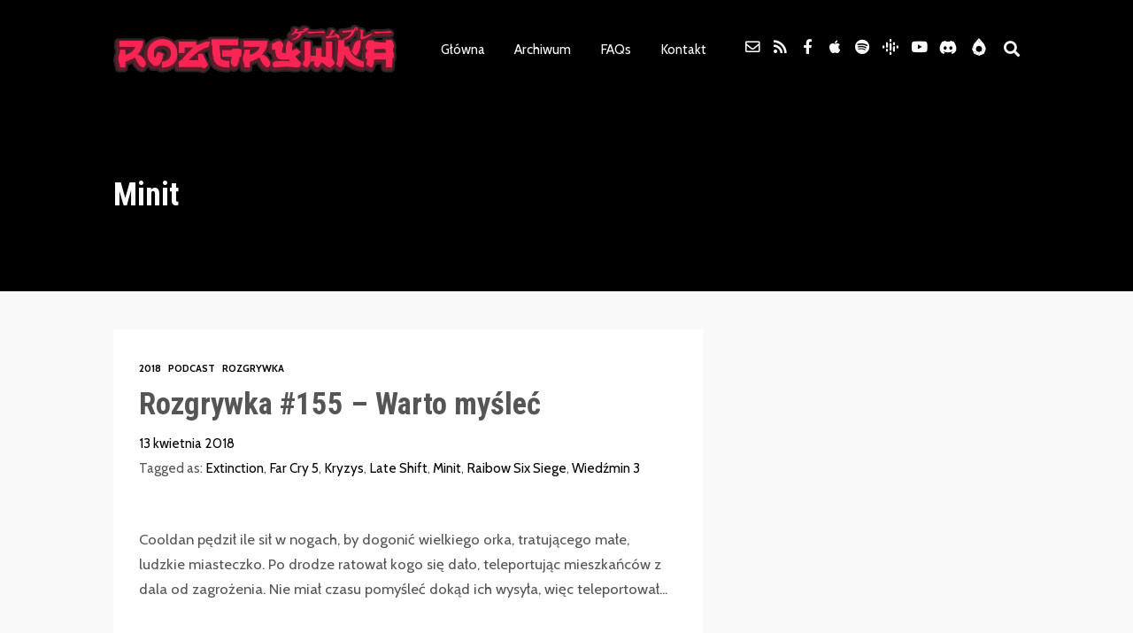

--- FILE ---
content_type: text/html; charset=UTF-8
request_url: https://rozgrywka.online/tag/minit/
body_size: 25724
content:
<!DOCTYPE html>
<html lang="pl-PL" class="no-js">
<head>
	
    <meta http-equiv="Content-Type" content="text/html; charset=UTF-8" />
    
    <!-- Mobile Specific -->
    <!--<meta name="viewport" content="width=device-width, initial-scale=1, maximum-scale=1">-->
    <meta name="viewport" content="width=device-width, initial-scale=1">

        
    <style>h1, h2, h3, h4, h5, h6, .fromtheblog h2.title, .fromtheblog article .post-header h2, .fromtheblog.list h2.title, .next-week h3 { font-family: "Roboto Condensed"; font-weight: 700; font-style: normal; } .pod-2-podcast-archive-list .podpost .right .post-excerpt .title, .page-template-pagepage-archive-php .archive_cols h2, .post.format-link .entry-content > p:first-of-type a:link, .post.format-link .entry-content > p:first-of-type a:visited { font-weight: 700; }.post .entry-header .entry-title { font-family: "Roboto Condensed"; font-weight: 700; text-align: left; font-style: normal; font-size: 42px; font-size: calc( 20px + 1.15vw ); } body.podcaster-theme { font-family: "Cabin"; font-weight: 400; text-align: left; font-style: normal; font-size: 18px; font-size: calc( 14px + 0.21vw ); } .newsletter-container .newsletter-form input[type="name"], .newsletter-container .newsletter-form input[type="text"], .newsletter-container .newsletter-form input[type="email"] { font-family: "Cabin"; font-weight: 400; text-align: left; font-style: normal; font-size: 18px; font-size: calc( 14px + 0.21vw ); } input[type="text"], input[type="email"], input[type="password"], textarea { font-family: "Cabin"; font-weight: 400; font-style: normal; } /* Logo &amp; Nav */ .above header .main-title a:link, .above header .main-title a:visited { font-family: "Roboto Condensed"; font-weight: 700; font-style: normal; } #nav .thst-menu, #nav .menu { font-family: "Cabin"; font-weight: 400; font-style: normal; } /* Front Page */ .front-page-header .text h2 a:link, .front-page-header .text h2 a:visited, .front-page-header .text h2, .front-page-header.text .content-text h2, .latest-episode .main-featured-post h2 a:link, .latest-episode .main-featured-post h2 a:visited, .front-page-header .text .pulls-right h2, .front-page-header .text .pulls-left h2, .latest-episode .main-featured-post .pulls-right h2, .latest-episode .main-featured-post .pulls-left h2, .front-page-header .text .pulls-right h2 a, .front-page-header .text .pulls-left h2 a, .latest-episode .main-featured-post .pulls-right h2 a, .latest-episode .main-featured-post .pulls-left h2 a, .front-page-header .text h1 a:link, .front-page-header .text h1 a:visited, .front-page-header .text h1, .front-page-header.text .content-text h1, .latest-episode .main-featured-post h1 a:link, .latest-episode .main-featured-post h1 a:visited, .front-page-header .text .pulls-right h1, .front-page-header .text .pulls-left h1, .latest-episode .main-featured-post .pulls-right h1, .latest-episode .main-featured-post .pulls-left h1, .front-page-header .text .pulls-right h1 a, .front-page-header .text .pulls-left h1 a, .latest-episode .main-featured-post .pulls-right h1 a, .latest-episode .main-featured-post .pulls-left h1 a, .front-page-header-video-background .content-text h2 { font-family: "Roboto Condensed"; font-weight: 700; text-transform: none; font-style: normal; font-size: 54px; font-size: calc( 32px + 1.15vw ); line-height: 64px; line-height: calc(36px + 1.46vw ); } .latest-episode .main-featured-post .featured-excerpt, .latest-episode .main-featured-post .featured-excerpt p, .front-page-header .text p, .front-page-header .featured-excerpt, .front-page-header.text .content-text .content-blurb, .front-page-header-video-background .content-text p { font-family: "Cabin"; font-weight: 400; font-style: normal; font-size: 18px; font-size: calc( 16px + 0.1vw ); } .latest-episode .main-featured-post .mini-title, .front-page-indigo .latest-episode .main-featured-post .mini-title, .front-page-header .text .mini-title { font-family: "Cabin"; font-weight: 600; font-style: normal; font-size: 16px; font-size: calc( 14px + 0.21vw ); line-height: 24px; line-height: calc(24px + 0.42vw ); text-transform: ; } .next-week .mini-title { font-family: "Cabin"; font-weight: 600; font-style: normal; font-size: 14px; font-size: calc( 12px + 0.16vw ); line-height: 24px; line-height: calc(20px + 0.47vw ); text-transform: uppercase; letter-spacing: 2px; } .next-week h3, .next-week .schedule-message { font-family: "Cabin"; font-weight: 600; font-style: normal; font-size: 18px; font-size: calc( 14px + 0.21vw ); line-height: 32px; line-height: calc(24px + 0.42vw ); } /* Front Page Posts */ .list-of-episodes article .post-header h2, .list-of-episodes article.list .post-header h2, .list-of-episodes.front-has-sidebar article .post-header h2, .main-content.blog-front-page .post .entry-header .entry-title { font-family: "Roboto Condensed"; font-weight: 700; text-align: left; line-height: 42px; line-height: calc(32px + 0.52vw ); font-style: normal; font-size: 36px; font-size: calc( 24px + 0.63vw ); } .list-of-episodes article .post-content, .list-of-episodes.front-has-sidebar article .post-content, .front-page-indigo .list-of-episodes article .post-content { font-family: "Cabin"; font-weight: 400; text-align: left; line-height: 28px; line-height: calc( 20px + 0.42vw ); font-style: normal; font-size: 18px; font-size: calc( 14px + 0.21vw ); } .list-of-episodes article .post-header ul { font-family: "Cabin"; font-weight: 700; text-align: left; line-height: 24px; line-height: calc( 20px + 0.21vw ); font-style: normal; font-size: 13px; font-size: calc( 14px + -0.05vw ); text-transform: uppercase; } .list-of-episodes article .more-link { font-family: "Cabin"; font-weight: 700; text-align: left; line-height: 32px; line-height: calc( 20px + 0.63vw ); font-style: normal; font-size: 18px; font-size: calc( 14px + 0.21vw ); } /* Single Post */ .single .single-featured h1, .single .single-featured h2, .single .post .entry-header .entry-title { font-family: "Roboto Condensed"; font-weight: 700; text-align: left; line-height: 54px; line-height: calc( 32px + 1.15vw ); font-style: normal; font-size: 42px; font-size: calc( 24px + 0.94vw ); } .single .entry-container h1, .single .entry-container h2, .single .entry-container h3, .single .entry-container h4, .single .entry-container h5, .single .entry-container h6, .single .post.format-link .entry-content > p:first-of-type { font-family: "Roboto Condensed"; } .single .entry-content h1, .single .entry-content h2, .single .entry-content h3, .single .entry-content h4, .single .entry-content h5, .single .entry-content h6 { text-align: left; } .single .entry-container, .single textarea, .single input[type="text"], .single input[type="email"], .single input[type="password"] { font-family: "Cabin"; font-weight: 400; text-align: left; font-style: normal; font-size: 18px; font-size: calc( 16px + 0.1vw ); } /*.single .entry-container,*/ .single textarea { line-height: 32px; line-height: calc(20px + 0.63vw ); } .single .caption-container, .single .single-featured span.mini-title, .single-featured.header-audio-type-style-1 .single-featured-audio-container .audio-single-header-title p { font-family: "Cabin"; text-align: left; } .single .mini-ex { font-family: "Cabin"; } /* Pages */ .reg .heading h1, .reg .heading h2, .page .reg .heading h1, .page .reg .heading h2, .podcast-archive .reg .heading h1, .search .reg .heading h1, .archive .reg .heading h1, .archive .reg .heading h2 { font-family: "Roboto Condensed"; font-weight: 700; line-height: 54px; line-height: calc( 32px + 1.15vw ); font-style: normal; font-size: 42px; font-size: calc( 24px + 0.94vw ); } .page .reg .heading p { font-family: Roboto Condensed; } .page .entry-container h1, .page .entry-container h2, .page .entry-container h3, .page .entry-container h4, .page .entry-container h5, .page .entry-container h6 { font-family: "Roboto Condensed"; } .arch_searchform #ind_searchform div #ind_s, .page .entry-container, .page:not(.front-page-blog-template) .post .entry-content, .podcast-archive .post .entry-content, .page .reg .heading .title p, .archive .reg .heading .title p, .search .reg .heading .title p { font-family: "Cabin"; font-weight: 400; line-height: 32px; line-height: calc( 20px + 0.63vw ); font-style: normal; font-size: 18px; font-size: calc( 16px + 0.1vw ); } .page .caption-container { font-family: "Cabin"; line-height: 32px; line-height: calc( 20px + 0.63vw ); } /* Blog */ .blog .static .heading .title h1 { font-family: "Roboto Condensed"; font-weight: 700; text-align: left; line-height: 60px; line-height: calc( 32px + 1.46vw ); font-style: normal; font-size: 56px; font-size: calc( 24px + 1.67vw ); } .blog .static .heading .title p { font-family: "Cabin"; font-weight: 400; text-align: left; line-height: 32px; line-height: calc( 20px + 0.63vw ); font-style: normal; font-size: 18px; font-size: calc( 14px + 0.21vw ); }</style><meta name='robots' content='index, follow, max-image-preview:large, max-snippet:-1, max-video-preview:-1' />

	<!-- This site is optimized with the Yoast SEO plugin v20.5 - https://yoast.com/wordpress/plugins/seo/ -->
	<title>Archiwa Minit - Rozgrywka</title>
	<link rel="canonical" href="https://rozgrywka.online/tag/minit/" />
	<meta property="og:locale" content="pl_PL" />
	<meta property="og:type" content="article" />
	<meta property="og:title" content="Archiwa Minit - Rozgrywka" />
	<meta property="og:url" content="https://rozgrywka.online/tag/minit/" />
	<meta property="og:site_name" content="Rozgrywka" />
	<meta property="og:image" content="https://rozgrywka.online/wp-content/uploads/2021/04/logotyp-rozgrywka.png" />
	<meta property="og:image:width" content="1198" />
	<meta property="og:image:height" content="206" />
	<meta property="og:image:type" content="image/png" />
	<meta name="twitter:card" content="summary_large_image" />
	<meta name="twitter:site" content="@Rozgrywka" />
	<script type="application/ld+json" class="yoast-schema-graph">{"@context":"https://schema.org","@graph":[{"@type":"CollectionPage","@id":"https://rozgrywka.online/tag/minit/","url":"https://rozgrywka.online/tag/minit/","name":"Archiwa Minit - Rozgrywka","isPartOf":{"@id":"https://rozgrywka.online/#website"},"primaryImageOfPage":{"@id":"https://rozgrywka.online/tag/minit/#primaryimage"},"image":{"@id":"https://rozgrywka.online/tag/minit/#primaryimage"},"thumbnailUrl":"https://rozgrywka.online/wp-content/uploads/2021/04/stickerbomb-background.jpg","breadcrumb":{"@id":"https://rozgrywka.online/tag/minit/#breadcrumb"},"inLanguage":"pl-PL"},{"@type":"ImageObject","inLanguage":"pl-PL","@id":"https://rozgrywka.online/tag/minit/#primaryimage","url":"https://rozgrywka.online/wp-content/uploads/2021/04/stickerbomb-background.jpg","contentUrl":"https://rozgrywka.online/wp-content/uploads/2021/04/stickerbomb-background.jpg","width":1920,"height":1080},{"@type":"BreadcrumbList","@id":"https://rozgrywka.online/tag/minit/#breadcrumb","itemListElement":[{"@type":"ListItem","position":1,"name":"Strona główna","item":"https://rozgrywka.online/"},{"@type":"ListItem","position":2,"name":"Minit"}]},{"@type":"WebSite","@id":"https://rozgrywka.online/#website","url":"https://rozgrywka.online/","name":"Rozgrywka","description":"Najdłuższy podcast w Polsce to rozmowy o giereczkach i szeroko pojętej kulturce","publisher":{"@id":"https://rozgrywka.online/#organization"},"potentialAction":[{"@type":"SearchAction","target":{"@type":"EntryPoint","urlTemplate":"https://rozgrywka.online/?s={search_term_string}"},"query-input":"required name=search_term_string"}],"inLanguage":"pl-PL"},{"@type":"Organization","@id":"https://rozgrywka.online/#organization","name":"Rozgrywka","url":"https://rozgrywka.online/","logo":{"@type":"ImageObject","inLanguage":"pl-PL","@id":"https://rozgrywka.online/#/schema/logo/image/","url":"https://rozgrywka.online/wp-content/uploads/2021/04/cropped-IMG_20210411_120421_650.png","contentUrl":"https://rozgrywka.online/wp-content/uploads/2021/04/cropped-IMG_20210411_120421_650.png","width":512,"height":512,"caption":"Rozgrywka"},"image":{"@id":"https://rozgrywka.online/#/schema/logo/image/"},"sameAs":["https://www.facebook.com/rozgrywkapodcast","https://twitter.com/Rozgrywka","https://podcasts.apple.com/pl/podcast/rozgrywka/id404883327","https://open.spotify.com/show/3oRwIliCzbCAyX5xsLQ8gp","https://www.youtube.com/channel/UCeGP17mWtWgvLiFxLotKlRg"]}]}</script>
	<!-- / Yoast SEO plugin. -->


<link rel='dns-prefetch' href='//www.youtube.com' />
<link rel='dns-prefetch' href='//fonts.googleapis.com' />
<link rel='preconnect' href='https://fonts.gstatic.com' crossorigin />
<link rel="alternate" type="application/rss+xml" title="Rozgrywka &raquo; Kanał z wpisami" href="https://rozgrywka.online/feed/" />
<link rel="alternate" type="application/rss+xml" title="Rozgrywka &raquo; Kanał z wpisami otagowanymi jako Minit" href="https://rozgrywka.online/tag/minit/feed/" />
<script>
window._wpemojiSettings = {"baseUrl":"https:\/\/s.w.org\/images\/core\/emoji\/14.0.0\/72x72\/","ext":".png","svgUrl":"https:\/\/s.w.org\/images\/core\/emoji\/14.0.0\/svg\/","svgExt":".svg","source":{"concatemoji":"https:\/\/rozgrywka.online\/wp-includes\/js\/wp-emoji-release.min.js?ver=6.1.9"}};
/*! This file is auto-generated */
!function(e,a,t){var n,r,o,i=a.createElement("canvas"),p=i.getContext&&i.getContext("2d");function s(e,t){var a=String.fromCharCode,e=(p.clearRect(0,0,i.width,i.height),p.fillText(a.apply(this,e),0,0),i.toDataURL());return p.clearRect(0,0,i.width,i.height),p.fillText(a.apply(this,t),0,0),e===i.toDataURL()}function c(e){var t=a.createElement("script");t.src=e,t.defer=t.type="text/javascript",a.getElementsByTagName("head")[0].appendChild(t)}for(o=Array("flag","emoji"),t.supports={everything:!0,everythingExceptFlag:!0},r=0;r<o.length;r++)t.supports[o[r]]=function(e){if(p&&p.fillText)switch(p.textBaseline="top",p.font="600 32px Arial",e){case"flag":return s([127987,65039,8205,9895,65039],[127987,65039,8203,9895,65039])?!1:!s([55356,56826,55356,56819],[55356,56826,8203,55356,56819])&&!s([55356,57332,56128,56423,56128,56418,56128,56421,56128,56430,56128,56423,56128,56447],[55356,57332,8203,56128,56423,8203,56128,56418,8203,56128,56421,8203,56128,56430,8203,56128,56423,8203,56128,56447]);case"emoji":return!s([129777,127995,8205,129778,127999],[129777,127995,8203,129778,127999])}return!1}(o[r]),t.supports.everything=t.supports.everything&&t.supports[o[r]],"flag"!==o[r]&&(t.supports.everythingExceptFlag=t.supports.everythingExceptFlag&&t.supports[o[r]]);t.supports.everythingExceptFlag=t.supports.everythingExceptFlag&&!t.supports.flag,t.DOMReady=!1,t.readyCallback=function(){t.DOMReady=!0},t.supports.everything||(n=function(){t.readyCallback()},a.addEventListener?(a.addEventListener("DOMContentLoaded",n,!1),e.addEventListener("load",n,!1)):(e.attachEvent("onload",n),a.attachEvent("onreadystatechange",function(){"complete"===a.readyState&&t.readyCallback()})),(e=t.source||{}).concatemoji?c(e.concatemoji):e.wpemoji&&e.twemoji&&(c(e.twemoji),c(e.wpemoji)))}(window,document,window._wpemojiSettings);
</script>
<style>
img.wp-smiley,
img.emoji {
	display: inline !important;
	border: none !important;
	box-shadow: none !important;
	height: 1em !important;
	width: 1em !important;
	margin: 0 0.07em !important;
	vertical-align: -0.1em !important;
	background: none !important;
	padding: 0 !important;
}
</style>
	<link rel='stylesheet' id='podwd-widgets-css-css' href='https://rozgrywka.online/wp-content/plugins/podcaster-widgets/assets/css/podwd-widgets.css?ver=6.1.9' media='all' />
<link rel='stylesheet' id='thst-shortcodes-css' href='https://rozgrywka.online/wp-content/plugins/thst-shortcodes/shortcodes.css?ver=6.1.9' media='all' />
<link rel='stylesheet' id='wp-block-library-css' href='https://rozgrywka.online/wp-includes/css/dist/block-library/style.min.css?ver=6.1.9' media='all' />
<link rel='stylesheet' id='classic-theme-styles-css' href='https://rozgrywka.online/wp-includes/css/classic-themes.min.css?ver=1' media='all' />
<style id='global-styles-inline-css'>
body{--wp--preset--color--black: #000000;--wp--preset--color--cyan-bluish-gray: #abb8c3;--wp--preset--color--white: #ffffff;--wp--preset--color--pale-pink: #f78da7;--wp--preset--color--vivid-red: #cf2e2e;--wp--preset--color--luminous-vivid-orange: #ff6900;--wp--preset--color--luminous-vivid-amber: #fcb900;--wp--preset--color--light-green-cyan: #7bdcb5;--wp--preset--color--vivid-green-cyan: #00d084;--wp--preset--color--pale-cyan-blue: #8ed1fc;--wp--preset--color--vivid-cyan-blue: #0693e3;--wp--preset--color--vivid-purple: #9b51e0;--wp--preset--color--azure-blue: #252ee5;--wp--preset--color--slate-grey: #555555;--wp--preset--color--dolphin-grey: #aaaaaa;--wp--preset--color--sliver-grey: #dddddd;--wp--preset--gradient--vivid-cyan-blue-to-vivid-purple: linear-gradient(135deg,rgba(6,147,227,1) 0%,rgb(155,81,224) 100%);--wp--preset--gradient--light-green-cyan-to-vivid-green-cyan: linear-gradient(135deg,rgb(122,220,180) 0%,rgb(0,208,130) 100%);--wp--preset--gradient--luminous-vivid-amber-to-luminous-vivid-orange: linear-gradient(135deg,rgba(252,185,0,1) 0%,rgba(255,105,0,1) 100%);--wp--preset--gradient--luminous-vivid-orange-to-vivid-red: linear-gradient(135deg,rgba(255,105,0,1) 0%,rgb(207,46,46) 100%);--wp--preset--gradient--very-light-gray-to-cyan-bluish-gray: linear-gradient(135deg,rgb(238,238,238) 0%,rgb(169,184,195) 100%);--wp--preset--gradient--cool-to-warm-spectrum: linear-gradient(135deg,rgb(74,234,220) 0%,rgb(151,120,209) 20%,rgb(207,42,186) 40%,rgb(238,44,130) 60%,rgb(251,105,98) 80%,rgb(254,248,76) 100%);--wp--preset--gradient--blush-light-purple: linear-gradient(135deg,rgb(255,206,236) 0%,rgb(152,150,240) 100%);--wp--preset--gradient--blush-bordeaux: linear-gradient(135deg,rgb(254,205,165) 0%,rgb(254,45,45) 50%,rgb(107,0,62) 100%);--wp--preset--gradient--luminous-dusk: linear-gradient(135deg,rgb(255,203,112) 0%,rgb(199,81,192) 50%,rgb(65,88,208) 100%);--wp--preset--gradient--pale-ocean: linear-gradient(135deg,rgb(255,245,203) 0%,rgb(182,227,212) 50%,rgb(51,167,181) 100%);--wp--preset--gradient--electric-grass: linear-gradient(135deg,rgb(202,248,128) 0%,rgb(113,206,126) 100%);--wp--preset--gradient--midnight: linear-gradient(135deg,rgb(2,3,129) 0%,rgb(40,116,252) 100%);--wp--preset--duotone--dark-grayscale: url('#wp-duotone-dark-grayscale');--wp--preset--duotone--grayscale: url('#wp-duotone-grayscale');--wp--preset--duotone--purple-yellow: url('#wp-duotone-purple-yellow');--wp--preset--duotone--blue-red: url('#wp-duotone-blue-red');--wp--preset--duotone--midnight: url('#wp-duotone-midnight');--wp--preset--duotone--magenta-yellow: url('#wp-duotone-magenta-yellow');--wp--preset--duotone--purple-green: url('#wp-duotone-purple-green');--wp--preset--duotone--blue-orange: url('#wp-duotone-blue-orange');--wp--preset--font-size--small: 13px;--wp--preset--font-size--medium: 20px;--wp--preset--font-size--large: 36px;--wp--preset--font-size--x-large: 42px;--wp--preset--spacing--20: 0.44rem;--wp--preset--spacing--30: 0.67rem;--wp--preset--spacing--40: 1rem;--wp--preset--spacing--50: 1.5rem;--wp--preset--spacing--60: 2.25rem;--wp--preset--spacing--70: 3.38rem;--wp--preset--spacing--80: 5.06rem;}:where(.is-layout-flex){gap: 0.5em;}body .is-layout-flow > .alignleft{float: left;margin-inline-start: 0;margin-inline-end: 2em;}body .is-layout-flow > .alignright{float: right;margin-inline-start: 2em;margin-inline-end: 0;}body .is-layout-flow > .aligncenter{margin-left: auto !important;margin-right: auto !important;}body .is-layout-constrained > .alignleft{float: left;margin-inline-start: 0;margin-inline-end: 2em;}body .is-layout-constrained > .alignright{float: right;margin-inline-start: 2em;margin-inline-end: 0;}body .is-layout-constrained > .aligncenter{margin-left: auto !important;margin-right: auto !important;}body .is-layout-constrained > :where(:not(.alignleft):not(.alignright):not(.alignfull)){max-width: var(--wp--style--global--content-size);margin-left: auto !important;margin-right: auto !important;}body .is-layout-constrained > .alignwide{max-width: var(--wp--style--global--wide-size);}body .is-layout-flex{display: flex;}body .is-layout-flex{flex-wrap: wrap;align-items: center;}body .is-layout-flex > *{margin: 0;}:where(.wp-block-columns.is-layout-flex){gap: 2em;}.has-black-color{color: var(--wp--preset--color--black) !important;}.has-cyan-bluish-gray-color{color: var(--wp--preset--color--cyan-bluish-gray) !important;}.has-white-color{color: var(--wp--preset--color--white) !important;}.has-pale-pink-color{color: var(--wp--preset--color--pale-pink) !important;}.has-vivid-red-color{color: var(--wp--preset--color--vivid-red) !important;}.has-luminous-vivid-orange-color{color: var(--wp--preset--color--luminous-vivid-orange) !important;}.has-luminous-vivid-amber-color{color: var(--wp--preset--color--luminous-vivid-amber) !important;}.has-light-green-cyan-color{color: var(--wp--preset--color--light-green-cyan) !important;}.has-vivid-green-cyan-color{color: var(--wp--preset--color--vivid-green-cyan) !important;}.has-pale-cyan-blue-color{color: var(--wp--preset--color--pale-cyan-blue) !important;}.has-vivid-cyan-blue-color{color: var(--wp--preset--color--vivid-cyan-blue) !important;}.has-vivid-purple-color{color: var(--wp--preset--color--vivid-purple) !important;}.has-black-background-color{background-color: var(--wp--preset--color--black) !important;}.has-cyan-bluish-gray-background-color{background-color: var(--wp--preset--color--cyan-bluish-gray) !important;}.has-white-background-color{background-color: var(--wp--preset--color--white) !important;}.has-pale-pink-background-color{background-color: var(--wp--preset--color--pale-pink) !important;}.has-vivid-red-background-color{background-color: var(--wp--preset--color--vivid-red) !important;}.has-luminous-vivid-orange-background-color{background-color: var(--wp--preset--color--luminous-vivid-orange) !important;}.has-luminous-vivid-amber-background-color{background-color: var(--wp--preset--color--luminous-vivid-amber) !important;}.has-light-green-cyan-background-color{background-color: var(--wp--preset--color--light-green-cyan) !important;}.has-vivid-green-cyan-background-color{background-color: var(--wp--preset--color--vivid-green-cyan) !important;}.has-pale-cyan-blue-background-color{background-color: var(--wp--preset--color--pale-cyan-blue) !important;}.has-vivid-cyan-blue-background-color{background-color: var(--wp--preset--color--vivid-cyan-blue) !important;}.has-vivid-purple-background-color{background-color: var(--wp--preset--color--vivid-purple) !important;}.has-black-border-color{border-color: var(--wp--preset--color--black) !important;}.has-cyan-bluish-gray-border-color{border-color: var(--wp--preset--color--cyan-bluish-gray) !important;}.has-white-border-color{border-color: var(--wp--preset--color--white) !important;}.has-pale-pink-border-color{border-color: var(--wp--preset--color--pale-pink) !important;}.has-vivid-red-border-color{border-color: var(--wp--preset--color--vivid-red) !important;}.has-luminous-vivid-orange-border-color{border-color: var(--wp--preset--color--luminous-vivid-orange) !important;}.has-luminous-vivid-amber-border-color{border-color: var(--wp--preset--color--luminous-vivid-amber) !important;}.has-light-green-cyan-border-color{border-color: var(--wp--preset--color--light-green-cyan) !important;}.has-vivid-green-cyan-border-color{border-color: var(--wp--preset--color--vivid-green-cyan) !important;}.has-pale-cyan-blue-border-color{border-color: var(--wp--preset--color--pale-cyan-blue) !important;}.has-vivid-cyan-blue-border-color{border-color: var(--wp--preset--color--vivid-cyan-blue) !important;}.has-vivid-purple-border-color{border-color: var(--wp--preset--color--vivid-purple) !important;}.has-vivid-cyan-blue-to-vivid-purple-gradient-background{background: var(--wp--preset--gradient--vivid-cyan-blue-to-vivid-purple) !important;}.has-light-green-cyan-to-vivid-green-cyan-gradient-background{background: var(--wp--preset--gradient--light-green-cyan-to-vivid-green-cyan) !important;}.has-luminous-vivid-amber-to-luminous-vivid-orange-gradient-background{background: var(--wp--preset--gradient--luminous-vivid-amber-to-luminous-vivid-orange) !important;}.has-luminous-vivid-orange-to-vivid-red-gradient-background{background: var(--wp--preset--gradient--luminous-vivid-orange-to-vivid-red) !important;}.has-very-light-gray-to-cyan-bluish-gray-gradient-background{background: var(--wp--preset--gradient--very-light-gray-to-cyan-bluish-gray) !important;}.has-cool-to-warm-spectrum-gradient-background{background: var(--wp--preset--gradient--cool-to-warm-spectrum) !important;}.has-blush-light-purple-gradient-background{background: var(--wp--preset--gradient--blush-light-purple) !important;}.has-blush-bordeaux-gradient-background{background: var(--wp--preset--gradient--blush-bordeaux) !important;}.has-luminous-dusk-gradient-background{background: var(--wp--preset--gradient--luminous-dusk) !important;}.has-pale-ocean-gradient-background{background: var(--wp--preset--gradient--pale-ocean) !important;}.has-electric-grass-gradient-background{background: var(--wp--preset--gradient--electric-grass) !important;}.has-midnight-gradient-background{background: var(--wp--preset--gradient--midnight) !important;}.has-small-font-size{font-size: var(--wp--preset--font-size--small) !important;}.has-medium-font-size{font-size: var(--wp--preset--font-size--medium) !important;}.has-large-font-size{font-size: var(--wp--preset--font-size--large) !important;}.has-x-large-font-size{font-size: var(--wp--preset--font-size--x-large) !important;}
.wp-block-navigation a:where(:not(.wp-element-button)){color: inherit;}
:where(.wp-block-columns.is-layout-flex){gap: 2em;}
.wp-block-pullquote{font-size: 1.5em;line-height: 1.6;}
</style>
<link rel='stylesheet' id='redux-extendify-styles-css' href='https://rozgrywka.online/wp-content/plugins/redux-framework/redux-core/assets/css/extendify-utilities.css?ver=4.4.0' media='all' />
<link rel='stylesheet' id='dashicons-css' href='https://rozgrywka.online/wp-includes/css/dashicons.min.css?ver=6.1.9' media='all' />
<link rel='stylesheet' id='thickbox-css' href='https://rozgrywka.online/wp-includes/js/thickbox/thickbox.css?ver=6.1.9' media='all' />
<link rel='stylesheet' id='default-fonts-css' href='https://rozgrywka.online/wp-content/themes/podcaster/fonts/default/stylesheet.css?ver=6.1.9' media='all' />
<link rel='stylesheet' id='themestation-fontawesome-css' href='https://rozgrywka.online/wp-content/themes/podcaster/css/all.min.css?ver=6.1.9' media='all' />
<link rel='stylesheet' id='themestation-flexslider-css' href='https://rozgrywka.online/wp-content/themes/podcaster/css/flexslider.css?ver=6.1.9' media='all' />
<link rel='stylesheet' id='themestation-lightbox-css' href='https://rozgrywka.online/wp-content/themes/podcaster/css/lightbox.css?ver=6.1.9' media='all' />
<link rel='stylesheet' id='themestation-media-player-new-css' href='https://rozgrywka.online/wp-content/themes/podcaster/css/media-player-new.css?ver=6.1.9' media='all' />
<link rel='stylesheet' id='contscr-css-css' href='https://rozgrywka.online/wp-content/themes/podcaster/css/jquery.mCustomScrollbar.css?ver=6.1.9' media='all' />
<link rel='stylesheet' id='themestation-style-css' href='https://rozgrywka.online/wp-content/themes/podcaster/style.css?ver=6.1.9' media='all' />
<link rel='stylesheet' id='pod-responsive-css' href='https://rozgrywka.online/wp-content/themes/podcaster/css/responsive.css?ver=6.1.9' media='all' />
<link rel='stylesheet' id='mediaelement-css' href='https://rozgrywka.online/wp-includes/js/mediaelement/mediaelementplayer-legacy.min.css?ver=4.2.17' media='all' />
<link rel='stylesheet' id='wp-mediaelement-css' href='https://rozgrywka.online/wp-includes/js/mediaelement/wp-mediaelement.min.css?ver=6.1.9' media='all' />
<link rel="preload" as="style" href="https://fonts.googleapis.com/css?family=Roboto%20Condensed:700%7CCabin:400,600,700&#038;subset=latin-ext,latin&#038;display=swap&#038;ver=1745307519" /><link rel="stylesheet" href="https://fonts.googleapis.com/css?family=Roboto%20Condensed:700%7CCabin:400,600,700&#038;subset=latin-ext,latin&#038;display=swap&#038;ver=1745307519" media="print" onload="this.media='all'"><noscript><link rel="stylesheet" href="https://fonts.googleapis.com/css?family=Roboto%20Condensed:700%7CCabin:400,600,700&#038;subset=latin-ext,latin&#038;display=swap&#038;ver=1745307519" /></noscript><script src='https://rozgrywka.online/wp-includes/js/jquery/jquery.min.js?ver=3.6.1' id='jquery-core-js'></script>
<script src='https://rozgrywka.online/wp-includes/js/jquery/jquery-migrate.min.js?ver=3.3.2' id='jquery-migrate-js'></script>
<script src='https://rozgrywka.online/wp-includes/js/jquery/ui/core.min.js?ver=1.13.2' id='jquery-ui-core-js'></script>
<script src='https://rozgrywka.online/wp-includes/js/jquery/ui/tabs.min.js?ver=1.13.2' id='jquery-ui-tabs-js'></script>
<script src='https://rozgrywka.online/wp-includes/js/jquery/ui/accordion.min.js?ver=1.13.2' id='jquery-ui-accordion-js'></script>
<script src='https://rozgrywka.online/wp-content/plugins/thst-shortcodes/js/thst-shortcodes-lib.js?ver=6.1.9' id='thst-shortcodes-lib-js'></script>
<script src='https://www.youtube.com/iframe_api?ver=6.1.9' id='qed-stt-youtube-js'></script>
<script id='qed-stt-js-js-extra'>
var STTSettings = {"only_link_singular":"1","link_audio":"1","link_video":"1","link_youtube":"1","auto_replace_ts":"0"};
</script>
<script src='https://rozgrywka.online/wp-content/plugins/skip-to-timestamp//js/skiptotimestamp.js?ver=6.1.9' id='qed-stt-js-js'></script>
<script src='https://rozgrywka.online/wp-content/themes/podcaster/js/modernizr.js?ver=1.0' id='thst-modernizr-js'></script>
<script src='https://rozgrywka.online/wp-content/themes/podcaster/js/res_men.js?ver=1.0' id='thst-resmen-js'></script>
<script src='https://rozgrywka.online/wp-content/themes/podcaster/js/imagesloaded.pkgd.min.js?ver=3.2.2' id='thst-imagesloaded-js'></script>
<script src='https://rozgrywka.online/wp-content/themes/podcaster/js/masonry.pkgd.min.js?ver=3.2.2' id='thst-masonry-js'></script>
<script id='thst-resize-js-extra'>
var podresize = {"readdirection":""};
</script>
<script src='https://rozgrywka.online/wp-content/themes/podcaster/js/pod-resize.js?ver=1.0' id='thst-resize-js'></script>
<script id='pod_loadmore-js-extra'>
var pod_loadmore_params = {"ajaxurl":"https:\/\/rozgrywka.online\/wp-admin\/admin-ajax.php","posts":"{\"cat\":2,\"posts_per_page\":3,\"paged\":1,\"ignore_sticky_posts\":true,\"post_status\":\"published\",\"error\":\"\",\"m\":\"\",\"p\":0,\"post_parent\":\"\",\"subpost\":\"\",\"subpost_id\":\"\",\"attachment\":\"\",\"attachment_id\":0,\"name\":\"\",\"pagename\":\"\",\"page_id\":0,\"second\":\"\",\"minute\":\"\",\"hour\":\"\",\"day\":0,\"monthnum\":0,\"year\":0,\"w\":0,\"category_name\":\"podcast\",\"tag\":\"\",\"tag_id\":\"\",\"author\":\"\",\"author_name\":\"\",\"feed\":\"\",\"tb\":\"\",\"meta_key\":\"\",\"meta_value\":\"\",\"preview\":\"\",\"s\":\"\",\"sentence\":\"\",\"title\":\"\",\"fields\":\"\",\"menu_order\":\"\",\"embed\":\"\",\"category__in\":[],\"category__not_in\":[],\"category__and\":[],\"post__in\":[],\"post__not_in\":[],\"post_name__in\":[],\"tag__in\":[],\"tag__not_in\":[],\"tag__and\":[],\"tag_slug__in\":[],\"tag_slug__and\":[],\"post_parent__in\":[],\"post_parent__not_in\":[],\"author__in\":[],\"author__not_in\":[],\"suppress_filters\":false,\"cache_results\":true,\"update_post_term_cache\":true,\"update_menu_item_cache\":false,\"lazy_load_term_meta\":true,\"update_post_meta_cache\":true,\"post_type\":\"\",\"nopaging\":false,\"comments_per_page\":\"50\",\"no_found_rows\":false,\"order\":\"DESC\"}","current_page":"1","max_page":"148","load_more_text":"Wi\u0119cej odcink\u00f3w","loading_text":"Wczytywanie...","loaded_text":"Nie mamy ju\u017c nic do wy\u015bwietlenia","originLeft":"","fp_ep_style":"front-page-list"};
</script>
<script src='https://rozgrywka.online/wp-content/themes/podcaster/js/pod-loadmore.js?ver=1' id='pod_loadmore-js'></script>
<link rel="https://api.w.org/" href="https://rozgrywka.online/wp-json/" /><link rel="alternate" type="application/json" href="https://rozgrywka.online/wp-json/wp/v2/tags/648" /><link rel="EditURI" type="application/rsd+xml" title="RSD" href="https://rozgrywka.online/xmlrpc.php?rsd" />
<link rel="wlwmanifest" type="application/wlwmanifest+xml" href="https://rozgrywka.online/wp-includes/wlwmanifest.xml" />
<meta name="generator" content="WordPress 6.1.9" />
<meta name="generator" content="Redux 4.4.0" /><link rel="icon" href="https://rozgrywka.online/wp-content/uploads/2021/04/cropped-IMG_20210411_120421_650-32x32.png" sizes="32x32" />
<link rel="icon" href="https://rozgrywka.online/wp-content/uploads/2021/04/cropped-IMG_20210411_120421_650-192x192.png" sizes="192x192" />
<link rel="apple-touch-icon" href="https://rozgrywka.online/wp-content/uploads/2021/04/cropped-IMG_20210411_120421_650-180x180.png" />
<meta name="msapplication-TileImage" content="https://rozgrywka.online/wp-content/uploads/2021/04/cropped-IMG_20210411_120421_650-270x270.png" />
		<style id="wp-custom-css">
			/* kolor belki górnego menu */
.small_nav .nav-search-form .open-search-bar .fa, .above.small_nav, .above.small_nav.nav-sticky {
    background-color: #171717de !important;
}

/* przyciemnienie tła */
body.has-featured-image .front-page-header.static .background_image:before, body.has-featured-image .front-page-header.has-header .background_image:before, body.has-featured-image .latest-episode.front-header .background_image:before, body.has-featured-image .front-page-header .slide.has-header .background_image:before {
    content: " ";
    background: rgba(0,0,0,0.7)!important;
}

/* stary kod do ikony komentarzy, ale zastępowała wszytkie emotki, plugin Disable Emojis załatwił sprawę
img.wp-smiley, img.emoji {
    content: url(https://rozgrywka.online/speech_bubble.png);
}
*/



/* kolor za logiem w widoku mobilnym */


/* kolor belki w widoku mobilnym */




/* wyłączenie zanikania głównej okładki po najechaniu kursorem */
.main-featured-container .img img {
   opacity: 1 !important;
}


/* okładka na pełną szerokość jako background odcinka */
.single .single-featured.format-audio.audio-featured-image-background .background_image .parallax, .single .single-featured.format-video.video-featured-image-background .background_image .parallax {
 background-size: cover;
}





/* optymalizacja miejsca na dole strony  */
footer.main-footer .footer-widgets {
padding-top: 10px;
padding-bottom: 10px;
}
.sub-footer {
display: none;
}

/* kolor tła najnowszych epizodów na głównej stronie */
.list-of-episodes {
background-color: #e5e5e5 !important;
}

/* optymalizacja miejsca wokół komentarzy */
#comments {
    margin-top: 0px;
}
.comment_container {
padding-top: 0px;
margin-top: 0px;
}
.disqus-footer__wrapper {
display: none;
}

/* wywalenie tagów spod miniatur w archiwum */
.pod-2-podcast-archive-grid .podpost .post-footer .categories {
 display: none;
}

/* Hide any Font Awesome or icon font pseudo-elements */
a.patreon.social_icon::before,
a.patreon.social_icon::after {
    display: none !important;
    content: none !important;
}

/* Set your Patronite SVG as the background */
a.patreon.social_icon {
    background: url('https://rozgrywka.online/wp-content/uploads/2025/04/pstronite.svg') center center no-repeat !important;
    background-size: contain !important;
    font-family: initial !important;
    color: transparent !important;
    width: 20px !important;
    height: 20px !important;
    display: inline-block !important;
    text-indent: -9999px;
    overflow: hidden;
    border-radius: 50%;
    transition: background 0.3s;
}

/* Ensure the icon stays correct on hover and focus */
a.patreon.social_icon:hover,
a.patreon.social_icon:focus,
a.patreon.social_icon:active {
    background: url('https://rozgrywka.online/wp-content/uploads/2025/04/pstronite.svg') center center no-repeat !important;
    background-size: contain !important;
    color: transparent !important;
}

/* Optional: Remove box-shadow or border if applied on hover */
a.patreon.social_icon:hover,
a.patreon.social_icon:focus {
    box-shadow: none !important;
    border: none !important;
}

a.weibo.social_icon::before,
a.weibo.social_icon::after {
    display: none !important;
    content: none !important;
}

a.weibo.social_icon {
    background: url('https://rozgrywka.online/wp-content/uploads/2025/04/discord.svg') center center no-repeat !important;
    background-size: contain !important;
    font-family: initial !important;
    color: transparent !important;
    width: 20px !important;
    height: 20px !important;
    display: inline-block !important;
    text-indent: -9999px;
    overflow: hidden;
    border-radius: 50%;
    transition: background 0.3s;
}

a.weibo.social_icon:hover,
a.weibo.social_icon:focus,
a.weibo.social_icon:active {
    background: url('https://rozgrywka.online/wp-content/uploads/2025/04/discord.svg') center center no-repeat !important;
    background-size: contain !important;
    color: transparent !important;
}

a.weibo.social_icon:hover,
a.weibo.social_icon:focus {
    box-shadow: none !important;
    border: none !important;
}

a.weibo.social_icon i {
    display: none !important;
}

/*Usuniecie reklam Disqus */
div#disqus_thread iframe[sandbox] {
        max-height: 0px !important;
}
		</style>
		<style id="podcaster-theme-dynamic-css" title="dynamic-css" class="redux-options-output">a:link, a:visited, .header a, .header .main-title a, .latest-episode .main-featured-post .mini-title, .front-page-header .text .mini-title, .latest-episode .next-week .mini-title, .next-week .mini-title, .list-of-episodes article.list .post-header ul a:link, .list-of-episodes article.list .post-header ul a:visited, .latest-episode .main-featured-post .featured-excerpt .more-link, .list-of-episodes article .featured-image .hover .icon, .mejs-container.mejs-video .mejs-controls:hover .mejs-time-rail .mejs-time-float, .mejs-container .mejs-controls .pod-mejs-controls-inner .mejs-time-rail .mejs-time-float .mejs-time-float-current, .list-of-episodes article .mejs-container .mejs-controls .pod-mejs-controls-inner .mejs-button button, .post .wp-playlist.wp-audio-playlist .mejs-container .mejs-controls .mejs-time-rail .mejs-time-float, .single .single-featured .audio_player .mejs-controls .mejs-button button:hover, .single .single-featured .mejs-container.mejs-audio .mejs-controls .mejs-button button:hover, .single .sticky-featured-audio-container .audio_player .mejs-controls .mejs-button button:hover, .single .sticky-featured-audio-container .mejs-container.mejs-audio .mejs-controls .mejs-button button:hover, .post.format-gallery .featured-gallery .gallery-caption, .post.format-audio .featured-media .audio-caption, .post.format-video .video-caption, .list-of-episodes article .featured-image .hover .new-icon a .fa:hover, .post.format-image .entry-featured .image-caption, .page-template-pagepage-podcastarchive-php .entries.grid .podpost .entry-footer .podpost-meta .title a, .post-type-archive-podcast .entries.grid .podpost .entry-footer .podpost-meta .title a, .single .single-featured span.mini-title, #searchform .search-container:hover #searchsubmit, .search-container input[type="submit"]#searchsubmit, #searchform-nav .search-container:hover #searchsubmit-nav, .search-container input[type="submit"]#searchsubmit-nav, .sidebar .widget ul li a:link, .sidebar .widget ul li a:visited, .widget.thst_recent_blog_widget .ui-tabs-panel article .text .date, .widget.widget_search .search-container #searchsubmit,  .lb-data .lb-close:before, .list-of-episodes article .post-header ul a:link, .list-of-episodes article .post-header ul a:visited, .pod-2-podcast-archive-grid .podpost .cover-art .hover-content .pp-permalink-icon .fa:hover, .pod-2-podcast-archive-grid .podpost .cover-art .hover-content .pp-permalink-icon .fas:hover, .pagination a.page-numbers:link, .pagination a.page-numbers:visited, .pagination a.post-page-numbers:link, .pagination a.post-page-numbers:visited{color:#F72454;}input[type=submit]:link, input[type=submit]:visited, #respond #commentform #submit:link, #respond #commentform #submit:visited, a.butn:link, a.butn:visited, .error404 .entry-content a.butn:link, .error404 .entry-content a.butn:visited, .butn:link, .butn:visited, .wp-block-file__button, input.secondary[type=submit], #respond #cancel-comment-reply-link:link, #respond #cancel-comment-reply-link:visited, #comments .commentlist li .comment-body .reply a:link, #comments .commentlist li .comment-body .reply a:visited, #respond #commentform #submit, .wpcf7-form-control.wpcf7-submit, .post-password-form input[type="submit"], .featured-caption, .listen_butn, .slideshow_fh .text .play-button:hover, #nav .thst-menu li:hover > .sub-menu, #nav .thst-menu li > .sub-menu li a:link, #nav .thst-menu li > .sub-menu li a:visited, .audio_player.regular-player, body .mejs-container .mejs-controls, .mejs-container .mejs-controls .mejs-time-rail .mejs-time-float, .mejs-container .mejs-controls .mejs-horizontal-volume-slider .mejs-horizontal-volume-current, .mejs-overlay-button:hover, .mejs-video .mejs-controls:hover, .mejs-container.mejs-video .mejs-controls .mejs-time-rail .mejs-time-current, .mejs-container.mejs-video.wp-video-shortcode .mejs-controls .mejs-volume-button .mejs-volume-slider .mejs-volume-handle, .mejs-container.mejs-video .mejs-controls .pod-mejs-controls-inner .mejs-volume-handle, .latest-episode.front-header .mejs-video .mejs-controls:hover, .list-of-episodes article .mejs-container .mejs-controls .pod-mejs-controls-inner .mejs-time-rail span.mejs-time-handle-content, .list-of-episodes article .mejs-container .mejs-controls .pod-mejs-controls-inner .mejs-time-rail .mejs-time-float, .list-of-episodes article .mejs-container .mejs-controls .mejs-horizontal-volume-slider .mejs-horizontal-volume-current, .list-of-episodes article .mejs-container.mejs-audio .mejs-controls .pod-mejs-controls-inner .mejs-time-rail span.mejs-time-current, .list-of-episodes article .mejs-container.mejs-video .mejs-controls:hover .pod-mejs-controls-inner .mejs-time-rail span.mejs-time-current, .list-of-episodes article .mejs-container.mejs-audio .mejs-controls .pod-mejs-controls-inner .mejs-volume-button .mejs-volume-handle, .post .entry-content .mejs-container.wp-audio-shortcode.mejs-audio, .wp-playlist.wp-audio-playlist, .wp-playlist.wp-video-playlist, .wp-playlist .mCSB_scrollTools .mCSB_dragger .mCSB_dragger_bar, .single-featured .wp-audio-shortcode.mejs-container .mejs-controls .pod-mejs-controls-inner .mejs-horizontal-volume-slider .mejs-horizontal-volume-current, .single-featured .wp-audio-shortcode.mejs-container.mejs-audio .mejs-controls .pod-mejs-controls-inner .mejs-time-rail span.mejs-time-current, .single-featured  .wp-audio-shortcode.mejs-container.mejs-audio .mejs-controls .mejs-time-rail span.mejs-time-handle-content, .sticky-featured-audio-container .wp-audio-shortcode.mejs-container .mejs-controls .pod-mejs-controls-inner .mejs-horizontal-volume-slider .mejs-horizontal-volume-current, .sticky-featured-audio-container .wp-audio-shortcode.mejs-container.mejs-audio .mejs-controls .pod-mejs-controls-inner .mejs-time-rail span.mejs-time-current, .sticky-featured-audio-container  .wp-audio-shortcode.mejs-container.mejs-audio .mejs-controls .mejs-time-rail span.mejs-time-handle-content, .single .single-featured-video-container .mejs-video .mejs-controls .pod-mejs-controls-inner .mejs-volume-button .mejs-volume-slider .mejs-volume-handle, .single .single-featured-video-container .mejs-container.mejs-video.wp-video-shortcode .mejs-controls .mejs-volume-button .mejs-volume-slider .mejs-volume-handle, .pagi-stamp .pagination.loader-button a:link, .pagi-stamp .pagination.loader-button a:visited, .post .entry-header .permalink-icon, .post .post-header .permalink-icon, .post .entry-content .permalink-icon, .post.sticky_post .entry-header .permalink-icon, .post.sticky_post .post-header .permalink-icon, .post.sticky_post .entry-content .permalink-icon, .post .post-header .post-cat li a, .post .entry-header .entry-date .sticky_label, .podcast .post-header .post-cat li a, .gallery.grid .gallery-item .flex-caption,  .post .entry-content .gallery.flexslider .flex-direction-nav .flex-next:hover, .post .entry-content .gallery.flexslider .flex-direction-nav .flex-prev:hover, .post .entry-content .gallery.flexslider li.gallery-item .flex-caption, .post.format-gallery .entry-content .gallery.grid .gallery-item .flex-caption, .post.format-gallery .featured-gallery .gallery.flexslider .flex-direction-nav .flex-prev:hover, .post.format-gallery .featured-gallery .gallery.flexslider .flex-direction-nav .flex-next:hover, .post.format-gallery .featured-gallery .gallery.flexslider li.gallery-item .flex-caption, .single-podcast.podcast-archive .main-content .container .entries .podcast-content .podcast_meta a:link, .single-podcast.podcast-archive .main-content .container .entries .podcast-content .podcast_meta a:visited, .single .featured-gallery .gallery.flexslider .flex-direction-nav .flex-prev:hover, .single .featured-gallery .gallery.flexslider .flex-direction-nav .flex-next:hover, .single .featured-gallery .gallery.flexslider li.gallery-item .flex-caption, .flex-direction-nav a, .widget.thst_recent_blog_widget .ui-tabs-nav li, .thst_highlight_category_widget ul li:first-child .text, .reg, .page .reg, .podcast-archive .reg, .search .reg, .archive .reg, .blog .static, .fromtheblog.list article .post-content .cats a:link, .fromtheblog.list article .post-content .cats a:visited, .front-page-grid #loading_bg .circle-spinner .line::before, .players-style-2 .mejs-container .mejs-controls .pod-mejs-controls-inner .mejs-button.mejs-playpause-button, .players-style-2.single .single-featured.format-audio .mejs-container .mejs-controls .pod-mejs-controls-inner .mejs-button.mejs-playpause-button:hover{background-color:#F72454;}.mejs-container .mejs-controls, .single .single-featured .mejs-audio .mejs-controls .mejs-time-rail span.mejs-time-handle-content, .single .single-featured .mejs-container .mejs-controls .pod-mejs-controls-inner .mejs-button.mejs-volume-button .mejs-volume-handle, .mejs-container .mejs-controls .pod-mejs-controls-inner .mejs-button.mejs-volume-button .mejs-volume-handle{background:#F72454;}.slideshow_fh .text .play-button:hover, .thst_highlight_category_widget ul li:first-child .text, .fromtheblog.list article .post-header .user_img_link, .front-page-grid #loading_bg .circle-spinner{border-color:#F72454;}.thst_highlight_category_widget ul li:first-child .text.arrow::after{border-bottom-color:#F72454;}.list-of-episodes article .mejs-container .mejs-controls .pod-mejs-controls-inner .mejs-time-rail .mejs-time-float-corner{border-top-color:#F72454;}.list-of-episodes article .post-header h2 a:link, .list-of-episodes article .post-header h2 a:visited, .single .author-description span, .pod-2-podcast-archive-list .podpost .right .post-excerpt .title a, .pod-2-podcast-archive-grid .podpost .post-footer .title a, .post .entry-header .entry-title a:link, .post .entry-header .entry-title a:visited{color:#555555;}body, .sidebar h3, .archive .sidebar h3, .arch_searchform #ind_searchform div #ind_searchsubmit .fa-search::before, .single .comment-respond h3, .single #comments h3, .dark-template-active .hosts-container .hosts-description h2, .fromtheblog.list h2.title, .fromtheblog.list article .post-header span a:link, .fromtheblog.list article .post-header span a:visited, .fromtheblog.list article .post-content .title a:link, .fromtheblog.list article .post-content .title a:visited, .wp-block-image figcaption, .wp-block-gallery figcaption, .wp-block-audio figcaption, .wp-block-video figcaption, .post.format-status .entry-content, .wp-block-rss__item-publish-date, .wp-block-rss__item-author, .wp-block-latest-comments__comment-date{color:#555555;}a:link, a:visited, .sidebar .widget ul li a:link, .sidebar .widget ul li a:visited, .pod-2-podcast-archive-grid .podpost .post-footer .categories a, .pod-2-podcast-archive-list .podpost .right .post-excerpt .categories a{color:#000000;}a:hover, .sidebar .widget ul li a:hover{color:#F72454;}.post .entry-meta, .arch_searchform, .wp-block-table table, table.wp-block-table, .wp-block-table td, .wp-block-table th, .single.single-format-gallery .caption-container, .post.format-chat .entry-content ul li, input[type="text"], input[type="email"], input[type="password"], .single .single-featured.format-audio .caption-container, .wp-block-separator, textarea, .single .post .entry-meta, .single .entry-meta .author-info, .wp-block-latest-posts li, .wp-block-rss li, .single .template-gutenberg .entry-meta .author-info{border-color:#DDDDDD;}.wp-block-separator.is-style-dots::before{color:#DDDDDD;}.singlep_pagi p, .single-post #mediainfo .download li::before, .post.format-chat .entry-content ul li strong, .post.format-status .status_icon::before, .wp-block-file a:not(.wp-block-file__button)::before{color:#AAAAAA;}input[type="submit"]:link, input[type="submit"]:visited, #respond #commentform #submit:link, #respond #commentform #submit:visited, a.butn:link, a.butn:visited, .error404 .entry-content a.butn:link, .error404 .entry-content a.butn:visited, .butn:link, .butn:visited, .wp-block-file__button, .page .entry-content .wp-block-file__button, .page .entry-content .wp-block-file__button:link, .page .entry-content .wp-block-file__button:visited, .single .entry-content .wp-block-file__button, .single .entry-content .wp-block-file__button:link, .single .entry-content .wp-block-file__button:visited, .page:not(.has-front-page-template) .entry-content .wp-block-file__button:link, .page:not(.has-front-page-template) .entry-content .wp-block-file__button:visited, input.secondary[type="submit"], #respond #cancel-comment-reply-link:link, #respond #cancel-comment-reply-link:visited, #comments .commentlist li .comment-body .reply a:link, #comments .commentlist li .comment-body .reply a:visited, #respond #commentform #submit, .wpcf7-form-control.wpcf7-submit, .fromtheblog.list article .post-content .cats a:link, .fromtheblog.list article .post-content .cats a:visited, .front-page-indigo .pagi-stamp .pagination.loader-button a:link, .front-page-indigo .pagi-stamp .pagination.loader-button a:visited, .widget.widget_mc4wp_form_widget form.mc4wp-form input[type="submit"], .widget.widget_search .search-container #searchsubmit{background-color:#F72454;}input[type="submit"]:link, input[type="submit"]:visited, #respond #commentform #submit:link, #respond #commentform #submit:visited, a.butn:link, a.butn:visited, .error404 .entry-content a.butn:link, .error404 .entry-content a.butn:visited, .butn:link, .butn:visited, .wp-block-file__button, .page .entry-content .wp-block-file__button, .page .entry-content .wp-block-file__button:link, .page .entry-content .wp-block-file__button:visited, .single .entry-content .wp-block-file__button, .single .entry-content .wp-block-file__button:link, .single .entry-content .wp-block-file__button:visited, .single .entry-content .wp-block-file__button:hover, .page:not(.has-front-page-template) .entry-content .wp-block-file__button:link, .page:not(.has-front-page-template) .entry-content .wp-block-file__button:visited, input.secondary[type="submit"], #respond #cancel-comment-reply-link:link, #respond #cancel-comment-reply-link:visited, #comments .commentlist li .comment-body .reply a:link, #comments .commentlist li .comment-body .reply a:visited, #respond #commentform #submit, .wpcf7-form-control.wpcf7-submit, .fromtheblog.list article .post-content .cats a:link, .fromtheblog.list article .post-content .cats a:visited, .front-page-indigo .pagi-stamp .pagination.loader-button a:link, .front-page-indigo .pagi-stamp .pagination.loader-button a:visited, .widget.widget_mc4wp_form_widget form.mc4wp-form input[type="submit"], .template-podcast-archive-legacy .entries-container.list .podpost .entry-footer .podpost-meta .listen .butn, .widget.widget_search .search-container #searchsubmit, .widget.widget_search #searchform .search-container:hover #searchsubmit{color:#FFFFFF;}input[type="submit"]:hover, input.secondary[type="submit"]:hover, a.butn:hover, .butn:hover, .error404 .entry-content a.butn:hover, .wp-block-file__button:hover, .page .entry-content .wp-block-file__button:hover, .single .entry-content .wp-block-file__button:hover, .page:not(.has-front-page-template) .entry-content .wp-block-file__button:hover, #respond #cancel-comment-reply-link:hover, #respond #commentform #submit:hover, #comments .commentlist li .comment-body .reply a:hover, .fromtheblog.list article .post-content .cats a:hover, .front-page-indigo .pagi-stamp .pagination.loader-button a:hover, .wpcf7-form-control.wpcf7-submit:hover, .widget.widget_mc4wp_form_widget form.mc4wp-form input[type="submit"]:hover, .widget.widget_search .search-container #searchsubmit:hover{background-color:#000000;}input[type="submit"]:link, input.secondary[type="submit"]:hover, a.butn:hover, .butn:hover, .error404 .entry-content a.butn:hover, .wp-block-file__button, .page .entry-content .wp-block-file__button:hover, .single .entry-content .wp-block-file__button:hover, .page:not(.has-front-page-template) .entry-content .wp-block-file__button:hover, #respond #commentform #submit:hover, #respond #cancel-comment-reply-link:hover, #comments .commentlist li .comment-body .reply a:hover, .wpcf7-form-control.wpcf7-submit:hover, .fromtheblog.list article .post-content .cats a:hover, .front-page-indigo .pagi-stamp .pagination.loader-button a:hover, .widget.widget_mc4wp_form_widget form.mc4wp-form input[type="submit"]:hover, .widget.widget_search .search-container #searchsubmit:hover, .widget.widget_search #searchform .search-container:hover #searchsubmit:hover, .template-podcast-archive-legacy .entries-container.list .podpost .entry-footer .podpost-meta .listen .butn:hover{color:#FFFFFF;}.latest-episode, .reg, .page .reg, .podcast-archive .reg, .search .reg, .archive .reg, .blog .static{background:#000000;}.reg .heading h1, .reg .heading h2{color:#fafafa;}.reg .heading p, .reg .author_position, .archive .author_profile .social li .sicon:before{color:#fafafa;}.archive .author_profile .social li .sicon .svg_icon svg{fill:#fafafa;}.page .reg.has-featured-image .heading .title, .single .single-featured.has-featured-image h1, .single .single-featured.has-featured-image h2, .reg.has-featured-image .heading h1, .reg.has-featured-image .heading h2{color:#ffffff;}.reg .circle-spinner{border-color:#ffffff;}.reg .circle-spinner .line::before{background:#ffffff;}.reg .content_page_thumb .heading .title p, .archive .reg.has-featured-image .heading .title p, .page:not(.pod-is-podcast-archive) .reg.has-featured-image .heading .title p, .blog .main-content.has-featured-image .static .heading .title p{color:#ffffff;}.latest-episode .translucent.solid-bg, .slideshow_fh .translucent.solid-bg, #loading_bg, .flexslider-container, .front-page-header.slideshow-empty, .nav-placeholder.no-featured-image.nav-transparent{background:#000000;}.latest-episode .main-featured-post a:link:not(.butn), .latest-episode .main-featured-post a:visited:not(.butn), .front-page-header .content-text a:link:not(.butn), .front-page-header .content-text a:visited:not(.butn), .front-page-header .text h1 a:link, .front-page-header .text h1 a:visited, .front-page-header .text h2 a:link, .front-page-header .text h2 a:visited, .front-page-header.text .content-text h2, .front-page-header.static .text{color:#F2EDE6;}.latest-episode .circle-spinner, .front-page-header .circle-spinner{border-color:#F2EDE6;}.latest-episode .circle-spinner .line:before, .front-page-header .circle-spinner .line:before{background:#F2EDE6;}.latest-episode .main-featured-post a:hover:not(.butn), .front-page-header .content-text a:hover:not(.butn), .front-page-header .text h1 a:hover, .front-page-header .text h2 a:hover{color:#F72454;}.latest-episode .main-featured-post .featured-excerpt, .front-page-header, .front-page-header .featured-excerpt, .next-week .schedule-message, .next-week h3, .latest-episode .main-featured-post .mini-title, .front-page-header .text .mini-title, .empty-slideshow .placeholder.inside p{color:#F2EDE6;}.latest-episode .mejs-container.mejs-audio .mejs-controls .mejs-time span, .front-page-header .mejs-container.mejs-audio .mejs-controls .mejs-time span{color:#ffffff;}.players-style-2 .latest-episode .mejs-container.mejs-audio .mejs-controls .pod-mejs-controls-inner .mejs-button.mejs-playpause-button, .players-style-2 .front-page-header .mejs-container.mejs-audio .mejs-controls .pod-mejs-controls-inner .mejs-button.mejs-playpause-button{background-color:#ffffff;}.latest-episode .mejs-container.mejs-audio .mejs-controls .pod-mejs-controls-inner .mejs-button button, .latest-episode .mejs-container.mejs-audio .mejs-controls .pod-mejs-controls-inner .mejs-button button, .front-page-header .mejs-container.mejs-audio .mejs-controls .pod-mejs-controls-inner .mejs-button button, .front-page-header .mejs-container.mejs-audio .mejs-controls .pod-mejs-controls-inner .mejs-button button{color:#0a0a0a;}.players-style-2 .latest-episode .mejs-container.mejs-audio .mejs-controls .pod-mejs-controls-inner .mejs-button.mejs-playpause-button:hover, .players-style-2 .front-page-header .mejs-container.mejs-audio .mejs-controls .pod-mejs-controls-inner .mejs-button.mejs-playpause-button:hover{background-color:#f72454;}.latest-episode .mejs-container.mejs-audio .mejs-controls .pod-mejs-controls-inner .mejs-button button:hover, .front-page-header .mejs-container.mejs-audio .mejs-controls .pod-mejs-controls-inner .mejs-button button:hover{color:#ffffff;}.latest-episode .mejs-container.mejs-audio .mejs-controls .pod-mejs-controls-inner .mejs-button.mejs-volume-button button, .latest-episode .mejs-container.mejs-audio .mejs-controls .pod-mejs-controls-inner .mejs-button.mejs-volume-button button, .front-page-header .mejs-container.mejs-audio .mejs-controls .pod-mejs-controls-inner .mejs-button.mejs-volume-button button, .front-page-header .mejs-container.mejs-audio .mejs-controls .pod-mejs-controls-inner .mejs-button.mejs-volume-button button{color:#ffffff;}.latest-episode .mejs-container.mejs-audio .mejs-controls .pod-mejs-controls-inner .mejs-button.mejs-volume-button button:hover, .front-page-header .mejs-container.mejs-audio .mejs-controls .pod-mejs-controls-inner .mejs-button.mejs-volume-button button:hover{color:#f72454;}.latest-episode .mejs-audio .mejs-controls .pod-mejs-controls-inner .mejs-time-rail .mejs-time-total, .latest-episode .mejs-container .mejs-controls .pod-mejs-controls-inner .mejs-horizontal-volume-slider .mejs-horizontal-volume-total, .front-page-header .mejs-audio .mejs-controls .pod-mejs-controls-inner .mejs-time-rail .mejs-time-total, .front-page-header .mejs-container .mejs-controls .pod-mejs-controls-inner .mejs-horizontal-volume-slider .mejs-horizontal-volume-total{background-color:#ffffff;}.latest-episode .wp-audio-shortcode.mejs-container .mejs-controls .pod-mejs-controls-inner .mejs-time-rail span.mejs-time-current, .latest-episode .mejs-controls .mejs-horizontal-volume-slider .mejs-horizontal-volume-current, .latest-episode .wp-audio-shortcode.mejs-container .mejs-controls .pod-mejs-controls-inner .mejs-horizontal-volume-slider .mejs-horizontal-volume-current, .front-page-header .wp-audio-shortcode.mejs-container .mejs-controls .pod-mejs-controls-inner .mejs-time-rail span.mejs-time-current, .front-page-header .mejs-controls .mejs-horizontal-volume-slider .mejs-horizontal-volume-current, .front-page-header .wp-audio-shortcode.mejs-container .mejs-controls .pod-mejs-controls-inner .mejs-horizontal-volume-slider .mejs-horizontal-volume-current{background-color:#f72454;}.latest-episode .mejs-container.mejs-audio .mejs-controls .pod-mejs-controls-inner .mejs-time-rail span.mejs-time-handle-content, .front-page-header .mejs-container.mejs-audio .mejs-controls .pod-mejs-controls-inner .mejs-time-rail span.mejs-time-handle-content, .latest-episode .mejs-container .mejs-controls .pod-mejs-controls-inner .mejs-button.mejs-volume-button .mejs-volume-handle, .front-page-header .mejs-container.mejs-audio .mejs-controls .pod-mejs-controls-inner .mejs-button.mejs-volume-button .mejs-volume-handle{background-color:#f72454;}.latest-episode .mejs-container.wp-audio-shortcode .mejs-controls .pod-mejs-controls-inner .mejs-time-rail .mejs-time-float, .front-page-header .mejs-container.wp-audio-shortcode .mejs-controls .pod-mejs-controls-inner .mejs-time-rail .mejs-time-float{background-color:#ffffff;}.latest-episode .mejs-container.wp-audio-shortcode .mejs-controls .mejs-time-rail .mejs-time-float-corner, .front-page-header .mejs-container.wp-audio-shortcode .mejs-controls .mejs-time-rail .mejs-time-float-corner{border-top-color:#ffffff;}.latest-episode .mejs-container.wp-audio-shortcode .mejs-controls .pod-mejs-controls-inner .mejs-time-rail .mejs-time-float .mejs-time-float-current, .front-page-header .mejs-container.wp-audio-shortcode .mejs-controls .pod-mejs-controls-inner .mejs-time-rail .mejs-time-float .mejs-time-float-current{color:#f72454;}.latest-episode .next-week .mini-title, .next-week .mini-title{color:#707172;}.next-week h3, .next-week .schedule-message{color:#A8A9A9;}.next-week .content.buttons .butn{background-color:#F72454;}.next-week .content.buttons .butn{color:#FFFFFF;}.next-week .content.buttons .butn:hover{background-color:#F72454;}.next-week .content.buttons .butn:hover{color:#FFFFFF;}.list-of-episodes, .hosts-container, .has-front-page-template.dark-template-active .hosts-container, .has-front-page-template.dark-template-active.front-page-indigo .hosts-container, .call-to-action-container, .has-front-page-template .call-to-action-container, .has-front-page-template .main-content.blog-front-page, .pod-wave .divider-buffer{background-color:#F9F9F9;}.pod-wave .wave-svg svg path{fill:#F9F9F9;}.has-front-page-template .entry-meta, .has-front-page-template .thst_highlight_category_widget ul li .text, .has-front-page-template .widget.thst_recent_comments_widget ul li.recentcomments, .has-front-page-template .widget.thst_recent_blog_widget .ui-tabs-panel article{border-color:#EEEEEE;}.blog-front-page .entries #loading_bg{background:#EEEEEE;}.has-front-page-template .widget #calendar_wrap #wp-calendar thead tr, .has-front-page-template .thst_highlight_category_widget ul li:first-child .text, .has-front-page-template.dark-template-active .sidebar .wp-caption .wp-caption-text, .has-front-page-template .widget.thst_recent_blog_widget .ui-tabs-nav li, .has-front-page-template .widget .tagcloud a:link, .has-front-page-template .widget .tagcloud a:visited, .has-front-page-template.dark-template-active .widget.thst_recent_blog_widget .ui-tabs-nav li a:link, .has-front-page-template.dark-template-active .widget.thst_recent_blog_widget .ui-tabs-nav li a:visited{background:#DDDDDD;}.has-front-page-template .thst_highlight_category_widget ul li:first-child .text.arrow::after{border-bottom-color:#DDDDDD;}.list-of-episodes article .post-content, .list-of-episodes .inside, .list-of-episodes.fp-resp-list article, .list-of-episodes.full-post article.list .inside, .list-of-episodes .sidebar .widget, .front-page-indigo .list-of-episodes article .post-content, .list-of-episodes article, .list-of-episodes.fp-resp-grid.full-post article .inside, .list-of-episodes #loading_bg, .list-of-episodes #loading_bg.hide_bg, .front-page-indigo .list-of-episodes.full-post article .inside, .has-front-page-template .entries .post, .has-front-page-template .sidebar .widget:not(.widget_search):not(.thst_recent_blog_widget), .has-front-page-template .post.format-video .video-caption, .has-front-page-template .post.format-audio .featured-media .audio-caption, .has-front-page-template .post.format-image .entry-featured .image-caption, .has-front-page-template .post.format-gallery .featured-gallery .gallery-caption, .has-front-page-template .widget.thst_recent_blog_widget .ui-tabs-panel, .has-front-page-template .widget.thst_recent_blog_widget .ui-tabs-nav li.ui-tabs-active, .has-front-page-template .widget.thst_recent_blog_widget .ui-tabs-nav li.ui-state-active a:link, .has-front-page-template .widget.thst_recent_blog_widget .ui-tabs-nav li.ui-state-active a:visited, .has-front-page-template.dark-template-active .sidebar .widget:not(.widget_search):not(.thst_highlight_category_widget):not(.thst_recent_blog_widget), .has-front-page-template.dark-template-active .widget.thst_recent_blog_widget .ui-tabs-panel article, .has-front-page-template.dark-template-active .widget.thst_recent_blog_widget .ui-tabs-nav, .has-front-page-template.dark-template-active .widget.thst_recent_blog_widget .ui-tabs-nav li.ui-state-active a:link, .has-front-page-template.dark-template-active .widget.thst_recent_blog_widget .ui-tabs-nav li.ui-state-active a:visited, .page.page-template .blog-front-page .post .entry-content{background-color:#FFFFFF;}.list-of-episodes article .post-header h2 a:link, .list-of-episodes article .post-header h2 a:visited, .list-of-episodes .sidebar h3, .has-front-page-template .list-of-episodes article .post-header h2 a:link, .has-front-page-template .list-of-episodes article .post-header h2 a:visited, .has-front-page-template .entries .post .entry-header .entry-title a:link, .has-front-page-template .entries .post .entry-header .entry-title a:visited, .has-front-page-template .sidebar h3{color:#131313;}.list-of-episodes article .post-header h2 a:hover, .has-front-page-template .list-of-episodes article .post-header h2 a:hover, .has-front-page-template .entries .post .entry-header .entry-title a:hover{color:#F72454;}.list-of-episodes article .post-content, .list-of-episodes article .post-content p, .list-of-episodes .sidebar .widget, .has-front-page-template .list-of-episodes article .post-content, .has-front-page-template .list-of-episodes article .mejs-container .mejs-controls .mejs-time, .has-front-page-template .entries .post .entry-content, .has-front-page-template .sidebar .widget, .has-front-page-template .widget.thst_recent_blog_widget .ui-tabs-nav li.ui-state-active a:link, .has-front-page-template .widget.thst_recent_blog_widget .ui-tabs-nav li.ui-state-active a:visited, .has-front-page-template .widget.thst_recent_blog_widget .ui-tabs-panel article .text .date, .has-front-page-template .thst_highlight_category_widget ul li:first-child .text .h_author{color:#000000;}.blog-front-page .entries #loading_bg .circle-spinner{border-color:#000000;}.blog-front-page .entries #loading_bg .circle-spinner .line::before{background:#000000;}.list-of-episodes article .post-content a:link, .list-of-episodes article .post-content a:visited, .list-of-episodes .sidebar .widget a:link, .list-of-episodes .sidebar .widget a:visited, .list-of-episodes article .post-header ul a:link, .list-of-episodes article .post-header ul a:visited, .has-front-page-template .list-of-episodes article .post-content a:link, .has-front-page-template .list-of-episodes article .post-content a:visited, .has-front-page-template .entries .post a:link, .has-front-page-template .entries .post a:visited, .has-front-page-template .sidebar .widget a:link, .has-front-page-template .sidebar .widget a:visited, .has-front-page-template .sidebar .widget ul li a:link, .has-front-page-template .sidebar .widget ul li a:visited, .has-front-page-template .widget.thst_recent_blog_widget .ui-tabs-panel article .text a:link, .has-front-page-template .widget.thst_recent_blog_widget .ui-tabs-panel article .text a:visited{color:#000000;}.list-of-episodes article .post-content a:hover, .list-of-episodes article .post-header ul a:hover, .list-of-episodes .sidebar .widget a:hover, .has-front-page-template .list-of-episodes article .post-content a:hover, .has-front-page-template .entries .post a:hover, .has-front-page-template .sidebar .widget a:hover, .has-front-page-template .sidebar .widget ul li a:hover, .has-front-page-template .widget.thst_recent_blog_widget .ui-tabs-panel article .text a:hover{color:#F72454;}.players-style-2 .list-of-episodes article .mejs-container .mejs-controls .pod-mejs-controls-inner .mejs-button.mejs-playpause-button{background-color:#f72454;}.front-page-indigo .list-of-episodes article .mejs-container .mejs-controls .pod-mejs-controls-inner .mejs-button button{color:#ffffff;}.players-style-2 .list-of-episodes article .mejs-container .mejs-controls .pod-mejs-controls-inner .mejs-button.mejs-playpause-button:hover{background-color:#ffffff;}.front-page-indigo .list-of-episodes article .mejs-container .mejs-controls .pod-mejs-controls-inner .mejs-button button:hover{color:#f72454;}.front-page-indigo .list-of-episodes article .mejs-container .mejs-controls .pod-mejs-controls-inner .mejs-button.mejs-volume-button button{color:#f72454;}.front-page-indigo .list-of-episodes article .mejs-container .mejs-controls .pod-mejs-controls-inner .mejs-button.mejs-volume-button button:hover{color:#282d31;}.has-front-page-template .list-of-episodes article .mejs-container .mejs-controls .mejs-horizontal-volume-slider .mejs-horizontal-volume-total, .has-front-page-template .list-of-episodes article .mejs-container .mejs-controls .mejs-time-rail .mejs-time-total, .has-front-page-template .list-of-episodes article .mejs-container .mejs-controls .mejs-time-rail .mejs-time-loaded{background-color:#EEEEEE;}.front-page-indigo .list-of-episodes article .mejs-container.mejs-audio .mejs-controls .pod-mejs-controls-inner .mejs-time-rail span.mejs-time-current, .front-page-indigo .list-of-episodes article .mejs-container .mejs-controls .mejs-horizontal-volume-slider .mejs-horizontal-volume-current{background-color:#F72454;}.pod_loadmore, a.butn.archive-link-button:link, a.butn.archive-link-button:visited{background-color:#131313;}.pod_loadmore, a.butn.archive-link-button:link, a.butn.archive-link-button:visited{color:#FFFFFF;}.pod_loadmore:hover, a.butn.archive-link-button:hover{background-color:#F72454;}.pod_loadmore:hover, a.butn.archive-link-button:hover{color:#FFFFFF;}.front-page-secondary, footer.main-footer, .fromtheblog.list, .fromtheblog, .newsletter-container, .instagram-footer {background-color:#171717;}.fromtheblog.list article .post-header .user_img_link img{border-color:#171717;}.fromtheblog.list article:hover{background-color:#DDDDDD;}.fromtheblog h2.title, .fromtheblog.list h2.title, .fromtheblog.list .cont.date, .fromtheblog article .post-header, .fromtheblog article .post-content, .fromtheblog article .post-footer, .fromtheblog .description{color:#FFFFFF;}.fromtheblog article .post-header ul a:link, .fromtheblog article .post-header ul a:visited, .fromtheblog.list article .post-header span a:link, .fromtheblog.list article .post-header span a:visited, .fromtheblog.list article .post-content .title a:link, .fromtheblog.list article .post-content .title a:visited, .fromtheblog article .post-footer a:link, .fromtheblog article .post-footer a:visited, .fromtheblog article .post-header h2 a:link, .fromtheblog article .post-header h2 a:visited, .fromtheblog.img-overlay article .post-header h2 a:link, .fromtheblog.img-overlay article .post-header h2 a:visited, .fromtheblog.img-overlay article .post-header ul a:link, .fromtheblog.img-overlay article .post-header ul a:visited, .fromtheblog.img-overlay article .post-header .post-permalink, .fromtheblog.horizontal article .post-content a:link, .fromtheblog.horizontal article .post-content a:visited{color:#FFFFFF;}.fromtheblog.img-overlay article .post-header .post-permalink{border-color:#FFFFFF;}.fromtheblog article .post-header ul a:hover, .fromtheblog.list article .post-header span a:hover, .fromtheblog.list article .post-content .title a:hover, .fromtheblog article .post-footer a:hover, .fromtheblog article .post-header h2 a:hover, .fromtheblog.img-overlay article .post-header h2 a:hover, .fromtheblog.img-overlay article .post-header ul a:hover, .fromtheblog.img-overlay article .post-header .post-permalink:hover{color:#252EE5;}.fromtheblog.img-overlay article .post-header .post-permalink:hover, .fromtheblog.horizontal article .post-content .title a:hover{border-color:#252EE5;}.fromtheblog.list article, .fromtheblog.list article:hover, .fromtheblog.horizontal article .post-header, .fromtheblog.horizontal article .post-content{border-color:#333333;}.above{background:transparent;}.above.nav-transparent:not(.has-featured-image).nav-not-sticky, .above.nav-transparent:not(.has-featured-image).large_nav{background:#000000;}.nav-search-form .search-form-drop{background-color:#f9f9f9;}.above header .main-title a:link, .above header .main-title a:visited, .nav-search-form .open-search-bar .fa, .above #nav .thst-menu > li > a, .dark-icons .above .social_icon:before, .light-icons .above .social_icon:before, header .main-title a:link, header .main-title a:visited, .open-menu:link, .open-menu:visited{color:#f9f9f9;}.nav-search-form .search-form-drop:after{border-bottom-color:#f9f9f9;}.dark-icons .above .svg_icon_cont svg, .light-icons .above .svg_icon_cont svg{fill:#f9f9f9;}.above header .main-title a:hover, .nav-search-form .open-search-bar:hover .fa, .above #nav .thst-menu > li > a:hover, header .main-title a:hover, .open-menu:hover, .page:not(.pod-is-podcast-archive) .above.has-featured-image.nav-not-sticky.nav-transparent .nav-search-form .open-search-bar:hover .fa, .above .email.social_icon:hover::before{color:#f72454;}#nav.responsive-menu-inactive .thst-menu li > .sub-menu li a:link, #nav.responsive-menu-inactive .thst-menu li > .sub-menu li a:visited, #nav.responsive-menu-inactive.toggle .thst-menu li > .sub-menu li a:link, #nav.responsive-menu-inactive.toggle .thst-menu li > .sub-menu li a:visited{color:#ffffff;}#nav .thst-menu li > .sub-menu li a:link, #nav .thst-menu li > .sub-menu li a:visited{background-color:#000000;}#nav.responsive-menu-inactive .thst-menu li:hover > .sub-menu li a:hover, #nav.responsive-menu-inactive.toggle .thst-menu li:hover > .sub-menu li a:hover{color:#ffffff;}#nav .thst-menu li > .sub-menu li a:hover{background-color:#222222;} .above.nav-transparent.has-featured-image.nav-not-sticky header .main-title a:link, .above.nav-transparent.has-featured-image.nav-not-sticky header .main-title a:visited, .above.nav-transparent.has-featured-image.large_nav header .main-title a:link, .above.nav-transparent.has-featured-image.large_nav header .main-title a:visited, .above.nav-transparent.has-featured-image.nav-not-sticky #nav .thst-menu > li > a:link, .above.nav-transparent.has-featured-image.nav-not-sticky #nav .thst-menu > li > a:visited, .above.nav-transparent.has-featured-image.large_nav #nav .thst-menu > li > a:link, .above.nav-transparent.has-featured-image.large_nav #nav .thst-menu > li > a:visited, .above.nav-transparent.has-featured-image.nav-not-sticky .nav-search-form .open-search-bar .fa, .above.nav-transparent.has-featured-image.large_nav .nav-search-form .open-search-bar .fa, .dark-icons .above.nav-transparent.has-featured-image.nav-not-sticky .social_icon:before, .dark-icons .above.nav-transparent.has-featured-image.large_nav .social_icon:before, .light-icons .above.nav-transparent.has-featured-image.nav-not-sticky .social_icon:before, .light-icons .above.nav-transparent.has-featured-image.large_nav .social_icon:before{color:#f9f9f9;}.dark-icons .above.nav-transparent.has-featured-image.large_nav .svg_icon_cont svg, .light-icons .above.nav-transparent.has-featured-image.large_nav .svg_icon_cont svg, .dark-icons .above.nav-transparent.has-featured-image.nav-not-sticky .svg_icon_cont svg, .light-icons .above.nav-transparent.has-featured-image.nav-not-sticky .svg_icon_cont svg{fill:#f9f9f9;}.above.nav-transparent.has-featured-image.nav-not-sticky header .main-title a:hover, .above.nav-transparent.has-featured-image.large_nav header .main-title a:hover, .above.nav-transparent.has-featured-image.nav-not-sticky #nav .thst-menu > li > a:hover, .above.nav-transparent.has-featured-image.nav-not-sticky .nav-search-form .open-search-bar .fa:hover, .above.nav-transparent.has-featured-image.nav-not-sticky .email.social_icon:hover::before, .above.nav-transparent.has-featured-image.large_nav #nav .thst-menu > li > a:hover, .above.nav-transparent.has-featured-image.large_nav .nav-search-form .open-search-bar .fa:hover, .above.nav-transparent.has-featured-image.large_nav .email.social_icon:hover::before{color:#f72454;}.small_nav .nav-search-form .open-search-bar .fa, .above.small_nav, .above.small_nav.nav-sticky{background-color:#000000;}.small_nav .nav-search-form .search-container #s-nav{color:#000000;}.small_nav .nav-search-form .open-search-bar .fa, .above.small_nav #nav .thst-menu li a, .above.small_nav header .main-title a:link, .above.small_nav header .main-title a:visited, .above.small_nav:not(.has-featured-image) header .main-title a:link, .above.small_nav:not(.has-featured-image) header .main-title a:visited, .dark-icons .above.small_nav .social_icon::before, .light-icons .above.small_nav .social_icon::before{color:#ffffff;}.small_nav .nav-search-form .search-form-drop{background-color:#ffffff;}.small_nav .nav-search-form .search-form-drop:after{border-bottom-color:#ffffff;}.dark-icons .above.small_nav .svg_icon_cont svg, .light-icons .above.small_nav .svg_icon_cont svg,
                    .dark-icons .above.nav-transparent.has-featured-image.small_nav .svg_icon_cont svg, .light-icons .above.nav-transparent.has-featured-image.small_nav .svg_icon_cont svg{fill:#ffffff;}.nav-search-form .search-container #s-nav{color:#282d31;}.nav-search-form.search-style-medium .search-form-drop, .nav-search-form .search-form-drop{background:rgba(255,255,255,0.95);}.nav-search-form .search-form-drop::after{border-bottom-color:rgba(255,255,255,0.95);}max-height{.above .logo.with-img img:110px;}max-width{.above .logo.with-img img:320px;}input[type="submit"], .form-submit #submit, #respond #commentform #submit, a.butn:link, a.butn:visited, .error404 .entry-content a.butn:link, .error404 .entry-content a.butn:visited, .butn, a.thst-button, a.thst-button:visited, #respond #cancel-comment-reply-link:link, #respond #cancel-comment-reply-link:visited, #comments .commentlist li .comment-body .reply a:link, #comments .commentlist li .comment-body .reply a:visited, .wp-block-button__link, .wp-block-file__button, .pod_loadmore{font-family:Cabin;font-weight:400;font-style:normal;font-display:swap;}.audio_player.regular-player, body .mejs-container .mejs-controls, .mejs-video .mejs-controls:hover, .mejs-video .mejs-overlay-button:hover, .latest-episode.front-header .mejs-container.mejs-video .mejs-controls:hover, .wp-playlist.wp-audio-playlist, .wp-playlist.wp-video-playlist, .post .entry-content .mejs-container.wp-audio-shortcode.mejs-audio, .post .audio_player, .audio_player .mejs-container, .audio_player .mejs-container .mejs-controls, .audio_player .mejs-embed, .audio_player .mejs-embed body{background:#F72454;}.mejs-audio .mejs-controls .pod-mejs-controls-inner .mejs-time, .mejs-video .mejs-controls:hover .pod-mejs-controls-inner .mejs-time{color:#FFFFFF;}.mejs-audio .mejs-controls .pod-mejs-controls-inner .mejs-button button, .mejs-audio .mejs-controls .pod-mejs-controls-inner .mejs-button button, .mejs-video .mejs-controls:hover .pod-mejs-controls-inner .mejs-button button, .mejs-video .mejs-overlay-button:hover::before{color:#FFFFFF;}.mejs-container .mejs-controls .pod-mejs-controls-inner .mejs-button button:hover, .mejs-video .mejs-controls:hover .pod-mejs-controls-inner .mejs-button button:hover{color:#F72454;}.mejs-container .mejs-controls .pod-mejs-controls-inner .mejs-horizontal-volume-slider .mejs-horizontal-volume-total, .mejs-audio .mejs-controls .pod-mejs-controls-inner .mejs-time-rail .mejs-time-total, .mejs-video .mejs-controls:hover .pod-mejs-controls-inner .mejs-time-rail .mejs-time-total{background-color:#F72454;}.mejs-container .mejs-controls .pod-mejs-controls-inner .mejs-horizontal-volume-slider .mejs-horizontal-volume-current, .mejs-audio .mejs-controls .pod-mejs-controls-inner .mejs-time-rail span.mejs-time-current, .mejs-video .mejs-controls:hover .pod-mejs-controls-inner .mejs-time-rail span.mejs-time-current, .post.format-audio .featured-media .audio_player .mejs-controls .pod-mejs-controls-inner .mejs-horizontal-volume-slider .mejs-horizontal-volume-current, .post.format-audio .featured-media .powerpress_player .mejs-controls .pod-mejs-controls-inner .mejs-horizontal-volume-slider .mejs-horizontal-volume-current{background-color:#FFFFFF;}.mejs-audio .mejs-controls .pod-mejs-controls-inner .mejs-time-rail span.mejs-time-handle-content, .mejs-video .mejs-controls:hover .pod-mejs-controls-inner .mejs-time-rail span.mejs-time-handle-content, .mejs-video .mejs-controls:hover .pod-mejs-controls-inner .mejs-time-rail span.mejs-time-handle, .mejs-container .mejs-controls .pod-mejs-controls-inner .mejs-volume-button .mejs-volume-slider .mejs-volume-handle, .mejs-container.mejs-video.wp-video-shortcode .mejs-controls .mejs-volume-button .mejs-volume-slider .mejs-volume-handle, .mejs-container.mejs-video.wp-video-shortcode .mejs-controls .mejs-volume-button .mejs-volume-slider .mejs-volume-handle, .mejs-container.mejs-video .mejs-controls .pod-mejs-controls-inner .mejs-volume-handle, .single .single-featured-video-container .mejs-video .mejs-controls .pod-mejs-controls-inner .mejs-volume-button .mejs-volume-slider .mejs-volume-handle, .single .single-featured-video-container .mejs-container.mejs-video.wp-video-shortcode .mejs-controls .mejs-volume-button .mejs-volume-slider .mejs-volume-handle{background-color:#FFFFFF;}.mejs-container .mejs-controls .pod-mejs-controls-inner .mejs-time-rail .mejs-time-float{background-color:#FFFFFF;}.mejs-container .mejs-controls .pod-mejs-controls-inner .mejs-time-rail .mejs-time-float-corner{border-top-color:#FFFFFF;}.mejs-container .mejs-controls .pod-mejs-controls-inner .mejs-time-rail .mejs-time-float, .mejs-container .mejs-controls .pod-mejs-controls-inner .mejs-time-rail .mejs-time-float .mejs-time-float-current{color:#F72454;}
                    .single.single-custom-color-audio-active .single-featured.format-audio .wp-playlist.wp-audio-playlist, .single.single-custom-color-audio-active.single-transparent-audio-inactive .single-featured.format-audio .audio_player:not(.embed_code):not(.au_oembed), 
                    .single.single-custom-color-audio-active.single-transparent-audio-inactive .single-featured.format-audio .powerpress_player, .single.single-custom-color-audio-active.single-transparent-audio-inactive .single-featured.format-audio .mejs-audio.mejs-container, .single.single-custom-color-audio-active.single-transparent-audio-inactive .single-featured.format-audio .mejs-audio.mejs-container .mejs-controls, .single.single-custom-color-audio-active.single-transparent-audio-inactive .sticky-featured-audio-container .audio_player, .single.single-custom-color-audio-active.single-transparent-audio-inactive .sticky-featured-audio-container .powerpress_player, .single.single-custom-color-audio-active.single-transparent-audio-inactive .sticky-featured-audio-container .mejs-audio.mejs-container, .single.single-custom-color-audio-active.single-transparent-audio-inactive .sticky-featured-audio-container .mejs-audio.mejs-container .mejs-controls, .single.single-custom-color-audio-active .single-featured.format-video .mejs-video .mejs-controls:hover, .single.single-custom-color-audio-active .single-featured.format-video .mejs-video .mejs-overlay-button:hover, .single.single-custom-color-audio-active .single-featured.format-video .mejs-video .mejs-controls:hover, .single.single-custom-color-audio-active .single-featured.format-video .mejs-video .mejs-overlay-button:hover{background-color:#000000;}
                    .single.single-custom-color-audio-active .single-featured.format-audio .mejs-container.mejs-audio .mejs-controls .mejs-time span, .single.single-custom-color-audio-active .sticky-featured-audio-container .mejs-container.mejs-audio .mejs-controls .mejs-time span, .single.single-custom-color-audio-active .single-featured.format-video .mejs-container.mejs-video .mejs-controls:hover .mejs-time span,.single.single-custom-color-audio-active .single-featured.format-audio .wp-playlist.wp-audio-playlist .wp-playlist-current-item .wp-playlist-caption{color:#ffffff;} .players-style-2.single .single-featured.format-audio .mejs-container .mejs-controls .pod-mejs-controls-inner .mejs-button.mejs-playpause-button, .players-style-2.single .sticky-featured-audio-container .mejs-container .mejs-controls .pod-mejs-controls-inner .mejs-button.mejs-playpause-button, .players-style-2.single .single-featured.format-video .mejs-container .mejs-controls .pod-mejs-controls-inner .mejs-button.mejs-playpause-button{background-color:#282d31;}
                    .single.single-custom-color-audio-active .single-featured.format-audio .mejs-container.mejs-audio .mejs-controls .mejs-button button, .single.single-custom-color-audio-active .sticky-featured-audio-container .mejs-container.mejs-audio .mejs-controls .mejs-button button, 
                    .players-style-2.single .single-featured.format-audio .mejs-container .mejs-controls .pod-mejs-controls-inner .mejs-button.mejs-playpause-button button, .players-style-2.single .sticky-featured-audio-container .mejs-container .mejs-controls .pod-mejs-controls-inner .mejs-button.mejs-playpause-button button,
                    .players-style-2.single .single-featured-video-container .mejs-video .mejs-controls .pod-mejs-controls-inner .mejs-button button, .single.single-custom-color-audio-active .single-featured.format-audio.has-featured-image.audio-featured-image-background .audio_player .mejs-controls .mejs-button button, 
                    .single.single-custom-color-audio-active .single-featured.format-audio.has-featured-image.audio-featured-image-background .powerpress_player .mejs-controls .mejs-button button, .single.single-custom-color-audio-active .single-featured.format-video .mejs-container.mejs-video .mejs-controls:hover .mejs-button button, .single.single-custom-color-audio-active .single-featured.format-video .mejs-video .mejs-overlay-button:hover:before{color:#ffffff;} .single.single-custom-color-audio-active .single-featured .mejs-container .mejs-controls .pod-mejs-controls-inner .mejs-button.mejs-volume-button .mejs-volume-handle, .single.single-custom-color-audio-active .single-featured.format-audio .mejs-audio .mejs-controls .mejs-time-rail span.mejs-time-handle-content, .single.single-custom-color-audio-active .sticky-featured-audio-container .mejs-container .mejs-controls .pod-mejs-controls-inner .mejs-button.mejs-volume-button .mejs-volume-handle, .single.single-custom-color-audio-active .sticky-featured-audio-container .mejs-audio .mejs-controls .mejs-time-rail span.mejs-time-handle-content, .single.single-custom-color-audio-active .single-featured .mejs-container.mejs-video.wp-video-shortcode .mejs-controls .mejs-volume-button .mejs-volume-slider .mejs-volume-handle, .single.single-custom-color-audio-active .single-featured-video-container .mejs-video .mejs-controls .pod-mejs-controls-inner .mejs-volume-button .mejs-volume-slider .mejs-volume-handle, .single.single-custom-color-audio-active .single-featured.format-video .mejs-video .mejs-controls .mejs-time-rail span.mejs-time-handle-content, .single.single-custom-color-audio-active .single-featured.format-video .mejs-video .mejs-controls:hover .pod-mejs-controls-inner .mejs-time-rail span.mejs-time-handle-content{background:#ffffff;} .players-style-2.single .single-featured.format-audio .mejs-container .mejs-controls .pod-mejs-controls-inner .mejs-button.mejs-playpause-button:hover, .players-style-2.single .sticky-featured-audio-container .mejs-container .mejs-controls .pod-mejs-controls-inner .mejs-button.mejs-playpause-button:hover, .players-style-2.single .single-featured.format-video .mejs-container .mejs-controls .pod-mejs-controls-inner .mejs-button.mejs-playpause-button:hover{background-color:#282d31;}.single.single-custom-color-audio-active .single-featured.format-audio .mejs-container.mejs-audio .mejs-controls .mejs-button button:hover, .single.single-custom-color-audio-active .sticky-featured-audio-container .mejs-container.mejs-audio .mejs-controls .mejs-button button:hover, .single.single-custom-color-audio-active .single-featured.format-audio.has-featured-image.audio-featured-image-background .audio_player .mejs-controls .mejs-button button:hover, .single.single-custom-color-audio-active .single-featured.format-audio.has-featured-image.audio-featured-image-background .powerpress_player .mejs-controls .mejs-button button:hover, .single.single-custom-color-audio-active .single-featured.format-video .mejs-container.mejs-video .mejs-controls .mejs-button button:hover{color:#f72454;}
                    .single.single-custom-color-audio-active .single-featured.format-audio .mejs-container .mejs-controls .pod-mejs-controls-inner .mejs-time-rail .mejs-time-total, .single.single-custom-color-audio-active .single-featured.format-audio .mejs-container .mejs-controls .pod-mejs-controls-inner .mejs-horizontal-volume-slider .mejs-horizontal-volume-total, .single.single-custom-color-audio-active .sticky-featured-audio-container .mejs-container .mejs-controls .pod-mejs-controls-inner .mejs-time-rail .mejs-time-total, .single.single-custom-color-audio-active .sticky-featured-audio-container .mejs-container .mejs-controls .pod-mejs-controls-inner .mejs-horizontal-volume-slider .mejs-horizontal-volume-total, .single.single-custom-color-audio-active .single-featured.format-video .mejs-container .mejs-controls:hover .pod-mejs-controls-inner .mejs-time-rail .mejs-time-total, 
                    .single.single-custom-color-audio-active .single-featured.format-video .mejs-container .mejs-controls .pod-mejs-controls-inner .mejs-horizontal-volume-slider .mejs-horizontal-volume-total{background-color:#262626;}
                    .single.single-custom-color-audio-active .single-featured.format-audio .wp-audio-shortcode.mejs-container.mejs-audio .mejs-controls .pod-mejs-controls-inner .mejs-time-rail span.mejs-time-current, .single.single-custom-color-audio-active .single-featured.format-audio .mejs-controls .mejs-horizontal-volume-slider .mejs-horizontal-volume-current, .single.single-custom-color-audio-active .single-featured.format-audio .wp-audio-shortcode.mejs-container .mejs-controls .pod-mejs-controls-inner .mejs-horizontal-volume-slider .mejs-horizontal-volume-current, .single.single-custom-color-audio-active .single-featured.format-audio .mejs-audio .mejs-controls .pod-mejs-controls-inner .mejs-time-rail span.mejs-time-current, .single.single-custom-color-audio-active .sticky-featured-audio-container .wp-audio-shortcode.mejs-container.mejs-audio .mejs-controls .pod-mejs-controls-inner .mejs-time-rail span.mejs-time-current, .single.single-custom-color-audio-active .sticky-featured-audio-container .mejs-controls .mejs-horizontal-volume-slider .mejs-horizontal-volume-current, .single.single-custom-color-audio-active .sticky-featured-audio-container .wp-audio-shortcode.mejs-container .mejs-controls .pod-mejs-controls-inner .mejs-horizontal-volume-slider .mejs-horizontal-volume-current, .single.single-custom-color-audio-active .sticky-featured-audio-container .mejs-audio .mejs-controls .pod-mejs-controls-inner .mejs-time-rail span.mejs-time-current, .single.single-custom-color-audio-active .single-featured.format-video .wp-audio-shortcode.mejs-container.mejs-video .mejs-controls .pod-mejs-controls-inner .mejs-time-rail span.mejs-time-current, .single.single-custom-color-audio-active .single-featured.format-video .mejs-controls .mejs-horizontal-volume-slider .mejs-horizontal-volume-current, .single.single-custom-color-audio-active .single-featured.format-video .wp-audio-shortcode.mejs-container .mejs-controls .pod-mejs-controls-inner .mejs-horizontal-volume-slider .mejs-horizontal-volume-current, .single.single-custom-color-audio-active .single-featured.format-video .mejs-container.mejs-video .mejs-controls .pod-mejs-controls-inner .mejs-time-rail span.mejs-time-current, .single.single-custom-color-audio-active .single-featured.format-video .mejs-container.mejs-video .mejs-controls:hover .pod-mejs-controls-inner .mejs-time-rail span.mejs-time-current{background-color:#f72454;}
                    .single.single-custom-color-audio-active .single-featured.format-audio .mejs-container.wp-audio-shortcode .mejs-controls .pod-mejs-controls-inner .mejs-time-rail .mejs-time-float, .single.single-custom-color-audio-active .single-featured .mejs-audio .mejs-controls .mejs-time-rail .mejs-time-float, .single.single-custom-color-audio-active .sticky-featured-audio-container .mejs-container.wp-audio-shortcode .mejs-controls .pod-mejs-controls-inner .mejs-time-rail .mejs-time-float, .single.single-custom-color-audio-active .sticky-featured-audio-container .mejs-audio .mejs-controls .mejs-time-rail .mejs-time-float, .single.single-custom-color-audio-active .single-featured.format-video .mejs-container.wp-video-shortcode .mejs-controls .pod-mejs-controls-inner .mejs-time-rail .mejs-time-float, .single.single-custom-color-audio-active .single-featured-video-container .mejs-video .mejs-controls:hover .mejs-time-rail .mejs-time-float{background:#1b1d1e;}.single.single-custom-color-audio-active .single-featured.format-audio .mejs-container.wp-audio-shortcode .mejs-controls .mejs-time-rail .mejs-time-float-corner, .single.single-custom-color-audio-active .single-featured.format-video .mejs-container.wp-video-shortcode .mejs-controls .mejs-time-rail .mejs-time-float-corner, .single.single-custom-color-audio-active .single-featured-video-container .mejs-video .mejs-controls .pod-mejs-controls-inner .mejs-time-rail .mejs-time-float-corner, .single.single-custom-color-audio-active .single-featured .mejs-audio .mejs-controls .mejs-time-rail .mejs-time-float-corner, .single .sticky-featured-audio-container .mejs-audio .mejs-controls .mejs-time-rail .mejs-time-float-corner{border-top-color:#1b1d1e;}
                    .single.single-custom-color-audio-active .single-featured.format-audio .mejs-container.wp-audio-shortcode .mejs-controls .pod-mejs-controls-inner .mejs-time-rail .mejs-time-float .mejs-time-float-current, .single.single-custom-color-audio-active .single-featured .mejs-audio .mejs-controls .mejs-time-rail .mejs-time-float .mejs-time-float-current, .single.single-custom-color-audio-active .sticky-featured-audio-container .mejs-container.wp-audio-shortcode .mejs-controls .pod-mejs-controls-inner .mejs-time-rail .mejs-time-float .mejs-time-float-current, .single.single-custom-color-audio-active .sticky-featured-audio-container .mejs-audio .mejs-controls .mejs-time-rail .mejs-time-float .mejs-time-float-current, .single.single-custom-color-audio-active .single-featured.format-video .mejs-container.wp-video-shortcode .mejs-controls .pod-mejs-controls-inner .mejs-time-rail .mejs-time-float .mejs-time-float-current, .single.single-custom-color-audio-active .single-featured.format-video .mejs-container.mejs-video .mejs-controls:hover .mejs-time-rail .mejs-time-float, .single.single-custom-color-audio-active .single-featured.format-video .mejs-container .mejs-controls .pod-mejs-controls-inner .mejs-time-rail .mejs-time-float, .single.single-custom-color-audio-active .single-featured.format-video .mejs-container .mejs-controls .pod-mejs-controls-inner .mejs-time-rail .mejs-time-float .mejs-time-float-current
                    {color:#ffffff;}.single.single-custom-color-audio-active .single-featured.format-audio .wp-playlist.wp-audio-playlist{background-color:#000000;}.single .single-featured.format-audio, .single.single-format-audio .caption-container, .single.single-podcast .caption-container, .single .single-featured .wp-audio-shortcode.mejs-container, .single .single-featured .wp-audio-shortcode.mejs-container .mejs-controls, .sticky-featured-audio-container, .sticky-featured-audio-container .mejs-container .mejs-controls, .single .sticky-featured-audio-container .mejs-audio, .single .sticky-featured-audio-container .mejs-audio .mejs-controls, .sticky-featured-audio-active.single .sticky-featured-audio-container{background-color:#131313;}.single.single-format-audio .caption-container, .single.single-podcast .caption-container.format-audio, .single.single-format-audio .single-featured, .single.single-podcast .single-featured{border-color:#333333;}.single .single-featured.format-audio h1, .single .single-featured.format-audio h2, .single.single-format-audio .single-featured span.mini-title, .sticky-featured-audio-container .sticky-featured-audio-inner .sticky-meta-text .title h4, .sticky-featured-audio-active.single .sticky-featured-audio-container .sticky-featured-audio-inner .sticky-meta-text .title h4{color:#f9f9f9;}.single.single-format-audio .caption-container, .single.single-podcast .caption-container.format-audio{color:#f9f9f9;}.single .single-featured.format-video, .single.single-format-video .caption-container, .single.single-podcast .caption-container.format-video{background-color:#131313;}.single.single-format-video .caption-container, .single.single-podcast .caption-container.format-video, .single.single-format-video .single-featured, .single.single-podcast .single-featured.format-video{border-color:#333333;}.single.single-format-video .caption-container, .single.single-podcast .caption-container.format-video{color:#ffffff;}.single .main-content, .single .sidebar .widget, .single .content, .single .thst-main-posts, .single .comment_container, .single textarea, .single .widget.thst_recent_blog_widget .ui-tabs-panel, .single .widget.thst_recent_blog_widget .ui-tabs-nav li.ui-tabs-active, .page:not(.has-front-page-template) .main-content, .page:not(.has-front-page-template) .sidebar .widget, .page:not(.has-front-page-template) .thst-main-posts, .page:not(.has-front-page-template) .comment_container, .page:not(.has-front-page-template) textarea,  .page:not(.has-front-page-template) .widget.thst_recent_blog_widget .ui-tabs-panel, .page:not(.has-front-page-template) .widget.thst_recent_blog_widget .ui-tabs-nav li.ui-tabs-active, .error404 .main-content, .arch_searchform #ind_searchform div #ind_s, .single .sidebar .widget:not(.widget_search):not(.thst_recent_blog_widget), .dark-template-active.page.page-template:not(.has-front-page-template) .sidebar .widget, .dark-template-active.page.page-template-default:not(.has-front-page-template) .sidebar .widget, .dark-template-active.page:not(.has-front-page-template) .thst-tabs .thst-nav li a{background:#FFFFFF;}.single .post .entry-meta, .page:not(.has-front-page-template) .post .entry-meta, .single .widget.thst_recent_comments_widget ul li.recentcomments,  .page:not(.has-front-page-template) .widget.thst_recent_comments_widget ul li.recentcomments, .single .widget.thst_recent_blog_widget .ui-tabs-panel article, .page:not(.has-front-page-template) .widget.thst_recent_blog_widget .ui-tabs-panel article, .single .thst_highlight_category_widget ul li .text, .page:not(.has-front-page-template) .thst_highlight_category_widget ul li .text, .single input[type="text"], .single input[type="email"], .single input[type="password"], .single textarea, .page:not(.has-front-page-template) input[type="text"], .page:not(.has-front-page-template) input[type="email"], .page:not(.has-front-page-template) input[type="password"], .page:not(.has-front-page-template) textarea, .dark-template-active.single .post .entry-meta .author-info, .dark-template-active.single .author-info .author-avatar img, .page-template-pagepage-podcastarchive-php .entries.list .podpost, .post-type-archive-podcast .entries.list .podpost, .arch_searchform,  .page:not(.has-front-page-template) .wp-block-table table, .page:not(.has-front-page-template) table.wp-block-table, .page:not(.has-front-page-template) .wp-block-table td, .page:not(.has-front-page-template) .wp-block-table th, .single .wp-block-table table, .single table.wp-block-table, .single .wp-block-table td, .single .wp-block-table th, .thst-tabs .thst-tab, .thst-tabs .thst-nav li a, .single .entry-meta .author-info, .template-podcast-archive-legacy .entries-container.list .podpost, .post.format-chat .entry-content ul li, .single .template-gutenberg .entry-meta .author-info{border-color:#DDDDDD;}.single .widget #calendar_wrap #wp-calendar thead tr, .dark-template-active.single .widget #calendar_wrap #wp-calendar thead tr, .page:not(.has-front-page-template) .widget #calendar_wrap #wp-calendar thead tr, .dark-template-active.page:not(.has-front-page-template) .widget #calendar_wrap #wp-calendar thead tr, .dark-template-active.single .widget .tagcloud a:link, .dark-template-active.single .widget .tagcloud a:visited, .dark-template-active.page:not(.has-front-page-template) .sidebar .widget .tagcloud a:link, .dark-template-active.page:not(.has-front-page-template) .sidebar .widget .tagcloud a:visited, .dark-template-active .sidebar .wp-caption .wp-caption-text{background-color:#DDDDDD;}.single .widget.widget_search .search-container #s, .page:not(.has-front-page-template) .widget.widget_search .search-container #s, .single .thst_highlight_category_widget ul li:first-child .text, .page:not(.has-front-page-template) .widget.thst_recent_blog_widget .ui-tabs-nav li, .single .widget.thst_recent_blog_widget .ui-tabs-nav li, .page:not(.has-front-page-template) .thst_highlight_category_widget ul li:first-child .text{background:#DDDDDD;}.single .thst_highlight_category_widget ul li:first-child .text.arrow::after, .page:not(.has-front-page-template) .thst_highlight_category_widget ul li:first-child .text.arrow::after{border-bottom-color:#DDDDDD;}.single, body.page-template:not(.front-page-blog-template), .single .entry-content, .single-post #mediainfo .download-heading, .single .sidebar, .single .sidebar h3, .single .comment-respond h3, .single #comments h3, .single .entry-categories, .single .entry-tags, .single .post .entry-meta, .single .comment_container, .single .widget.thst_recent_blog_widget .ui-tabs-panel article .text .date, .single .widget.thst_recent_blog_widget .ui-tabs-nav li.ui-tabs-active a:link, .single .widget.thst_recent_blog_widget .ui-tabs-nav li.ui-tabs-active a:visited, .single .post.format-standard .entry-header .entry-title, .single .post .entry-header .mini-title, .single .author-description span, .page:not(.has-front-page-template) .entry-content, .page:not(.has-front-page-template) .sidebar, .page:not(.has-front-page-template) .sidebar h3, .page:not(.has-front-page-template) .comment-respond h3, .page:not(.has-front-page-template) #comments h3, .page:not(.has-front-page-template) .comment_container, .page:not(.has-front-page-template) .widget.thst_recent_blog_widget .ui-tabs-panel article .text .date, .page:not(.has-front-page-template) .widget.thst_recent_blog_widget .ui-tabs-nav li.ui-tabs-active a:link, .page:not(.has-front-page-template) .widget.thst_recent_blog_widget .ui-tabs-nav li.ui-tabs-active a:visited, .dark-template-active .single .author-description span, .pod-2-podcast-archive-grid .podpost .post-footer .categories a, .pod-2-podcast-archive-list .podpost .right .post-excerpt .categories a, .template-podcast-archive.template-podcast-archive-list .post, .template-podcast-archive-legacy .entries-container.grid .podpost .entry-footer .podpost-meta .categories a, .template-podcast-archive-legacy .entries-container.list .podpost, .arch_searchform #ind_searchform div #ind_s, .single .thst_highlight_category_widget ul li:first-child .text .h_author, .page:not(.has-front-page-template) .thst_highlight_category_widget ul li:first-child .text .h_author, .single .thst_highlight_category_widget ul li:first-child .text .h_author, .page:not(.has-front-page-template) .thst_highlight_category_widget ul li:first-child .text .h_author{color:#555555;}.single .entry-content a:link, .single .entry-content a:visited, .single.single-post #mediainfo .download .download-link:link, .single.single-post #mediainfo .download .download-link:visited, .single .sidebar .widget a:link, .single .sidebar .widget a:visited, .single .entry-categories a:link, .single .entry-categories a:visited, .single .entry-tags a:link, .single .entry-tags a:visited, .single .post .entry-meta a:link, .single .post .entry-meta a:visited, .single .comment_container a:link, .single .comment_container a:visited, .single .widget.thst_recent_blog_widget .ui-tabs-panel article .text a:link, .single .widget.thst_recent_blog_widget .ui-tabs-panel article .text a:visited, .pod-2-podcast-archive-list .podpost .right .post-excerpt .title a, .page:not(.has-front-page-template) .entry-content a:link:not(.butn), .page:not(.has-front-page-template) .entry-content a:visited:not(.butn), .page:not(.has-front-page-template) .sidebar .widget a:link, .page:not(.has-front-page-template) .sidebar .widget a:visited, .page:not(.has-front-page-template) .comment_container a:link, .page:not(.has-front-page-template) .comment_container a:visited, .page:not(.has-front-page-template) .widget.thst_recent_blog_widget .ui-tabs-panel article .text a:link, .page:not(.has-front-page-template) .widget.thst_recent_blog_widget .ui-tabs-panel article .text a:visited, .pod-2-podcast-archive-grid .podpost .post-footer .title a, .template-podcast-archive-legacy .entries-container.grid .podpost .entry-footer .podpost-meta .title a, .template-podcast-archive-legacy .entries-container.list .podpost .entry-footer .podpost-meta .title a, .template-podcast-archive-legacy .entries-container.list .podpost .entry-footer .podpost-meta .categories a, .template-podcast-archive-legacy .entries-container.list .podpost .entry-footer .podpost-meta .categories span, .single .thst_highlight_category_widget ul li:first-child .text a:link, .single .thst_highlight_category_widget ul li:first-child .text a:visited, .page:not(.has-front-page-template) .thst_highlight_category_widget ul li:first-child .text a:link, .page:not(.has-front-page-template) .thst_highlight_category_widget ul li:first-child .text a:visited, .single .widget.thst_recent_blog_widget .ui-tabs-nav li a:link, .single .widget.thst_recent_blog_widget .ui-tabs-nav li a:visited, .page:not(.has-front-page-template) .widget.thst_recent_blog_widget .ui-tabs-nav li a:link, .page:not(.has-front-page-template) .widget.thst_recent_blog_widget .ui-tabs-nav li a:visited{color:#111111;}.single .entry-content a:hover, .single.single-post #mediainfo .download .download-link:hover, .single .sidebar .widget ul li a:hover, .single .entry-categories a:hover, .single .entry-tags a:hover, .single .post .entry-meta a:hover, .single .comment_container a:hover, .page:not(.has-front-page-template) .entry-content a:hover:not(.butn), .page:not(.has-front-page-template) .sidebar .widget ul li a:hover, .page:not(.has-front-page-template) .comment_container a:hover, .pod-2-podcast-archive-grid .podpost .post-footer .title a:hover, .single .thst_highlight_category_widget ul li:first-child .text a:hover, .page:not(.has-front-page-template) .thst_highlight_category_widget ul li:first-child .text a:hover, .single .widget.thst_recent_blog_widget .ui-tabs-nav li a:hover, .page:not(.has-front-page-template) .widget.thst_recent_blog_widget .ui-tabs-nav li a:hover{color:#F72454;}.singlep_pagi p, .single-post #mediainfo .download li::before, .single .post.format-chat .entry-content ul li strong, .single .post.format-status .status_icon::before, .page:not(.has-front-page-template) .post.format-chat .entry-content ul li strong, .page:not(.has-front-page-template) .post.format-status .status_icon::before, .arch_searchform #ind_searchform div #ind_searchsubmit .fa-search::before{color:#AAAAAA;}.post.format-gallery .featured-gallery .gallery.flexslider li.gallery-item .flex-caption, .single .featured-gallery .gallery.flexslider li.gallery-item .flex-caption, .post .entry-content .gallery.flexslider li.gallery-item .flex-caption, .post.format-gallery .entry-content .gallery.grid .gallery-item .flex-caption, .gallery.grid .gallery-item .flex-caption{background-color:#f72454;}.post.format-gallery .featured-gallery .gallery.flexslider li.gallery-item .flex-caption, .post.format-gallery .featured-gallery .gallery.grid .gallery-item .flex-caption, .post.format-gallery .entry-content .gallery.grid .gallery-item .flex-caption p, .post .entry-content .gallery.flexslider li.gallery-item .flex-caption, .post .entry-content .gallery.grid .gallery-item .flex-caption, .single .featured-gallery .gallery.flexslider li.gallery-item .flex-caption, .single .featured-gallery .gallery.grid .gallery-item .flex-caption, .gallery.grid .gallery-item .flex-caption p, .post .gallery.flexslider .slides li a, .single .gallery.flexslider .slides li a, .post .gallery.grid .gallery-item a, .single .gallery.grid .gallery-item a{color:#ffffff;}.archive .main-content, .search .main-content, .blog .main-content{background:#F9F9F9;}.blog .entries .post, .search .entries .post, .archive .entries .post, .blog .sidebar .widget, .search .sidebar .widget, .archive .sidebar .widget, .blog .sidebar .widget:not(.widget_search):not(.thst_recent_blog_widget), .archive .sidebar .widget:not(.widget_search):not(.thst_recent_blog_widget), .search .sidebar .widget:not(.widget_search):not(.thst_recent_blog_widget), .blog .sidebar .widget, .archive .sidebar .widget, .post.format-video .video-caption, .post.format-audio .featured-media .audio-caption, .post.format-image .entry-featured .image-caption, .post.format-gallery .featured-gallery .gallery-caption, .blog .thst_highlight_category_widget ul li .text, .blog .widget.thst_recent_comments_widget ul li.recentcomments, .blog .widget.thst_recent_blog_widget .ui-tabs-panel article, .blog .widget.thst_recent_blog_widget .ui-tabs-nav li.ui-tabs-active, .archive .thst_highlight_category_widget ul li .text, .archive .widget.thst_recent_comments_widget ul li.recentcomments, .archive .widget.thst_recent_blog_widget .ui-tabs-panel article, .archive .widget.thst_recent_blog_widget .ui-tabs-nav li.ui-tabs-active, .search .thst_highlight_category_widget ul li .text, .search .widget.thst_recent_comments_widget ul li.recentcomments, .search .widget.thst_recent_blog_widget .ui-tabs-panel article, .search .widget.thst_recent_blog_widget .ui-tabs-nav li.ui-tabs-active{background:#FFFFFF;}.blog .post .entry-meta, .search .post .entry-meta, .archive .post .entry-meta, .blog .sidebar input[type="email"], .archive .sidebar input[type="email"], .search .sidebar input[type="email"], .blog .sidebar input[type="text"], .archive .sidebar input[type="text"], .search .sidebar input[type="text"],  .blog .thst_highlight_category_widget ul li .text, .blog .widget.thst_recent_comments_widget ul li.recentcomments, .blog .widget.thst_recent_blog_widget .ui-tabs-panel article, .archive .thst_highlight_category_widget ul li .text, .archive .widget.thst_recent_comments_widget ul li.recentcomments, .archive .widget.thst_recent_blog_widget .ui-tabs-panel article, .search .thst_highlight_category_widget ul li .text, .search .widget.thst_recent_comments_widget ul li.recentcomments, .search .widget.thst_recent_blog_widget .ui-tabs-panel article{border-color:#EEEEEE;}.blog .thst_highlight_category_widget ul li:first-child .text.arrow::after, .archive .thst_highlight_category_widget ul li:first-child .text.arrow::after, .search .thst_highlight_category_widget ul li:first-child .text.arrow::after{border-bottom-color:#EEEEEE;}.blog .widget #calendar_wrap #wp-calendar thead tr, .dark-template-active.blog .widget #calendar_wrap #wp-calendar thead tr, .blog .widget .tagcloud a:link, .blog .widget .tagcloud a:visited, .dark-template-active.blog .widget .tagcloud a:link, .dark-template-active.blog .widget .tagcloud a:visited, .blog .widget.thst_recent_blog_widget .ui-tabs-nav li, .blog .thst_highlight_category_widget ul li:first-child .text, .archive .widget.thst_recent_blog_widget .ui-tabs-nav li, .archive .thst_highlight_category_widget ul li:first-child .text, .search .widget.thst_recent_blog_widget .ui-tabs-nav li, .search .thst_highlight_category_widget ul li:first-child .text, .blog .widget.widget_search .search-container #s, .archive .widget.widget_search .search-container #s, .search .widget.widget_search .search-container #s{background:#EEEEEE;}.blog .widget.widget_search .search-container #s, .archive .widget.widget_search .search-container #s, .search .widget.widget_search .search-container #s, .blog .thst_highlight_category_widget ul li:first-child .text, .archive .thst_highlight_category_widget ul li:first-child .text, .search .thst_highlight_category_widget ul li:first-child .text, .blog .widget.thst_recent_blog_widget .ui-tabs-nav li, .archive .widget.thst_recent_blog_widget .ui-tabs-nav li, .search .widget.thst_recent_blog_widget .ui-tabs-nav li{background:#DDDDDD;}.blog .thst_highlight_category_widget ul li:first-child .text.arrow::after, .archive .thst_highlight_category_widget ul li:first-child .text.arrow::after, .search .thst_highlight_category_widget ul li:first-child .text.arrow::after{border-bottom-color:#DDDDDD;}.blog .entries .post .entry-header .entry-title a:link, .blog .entries .post .entry-header .entry-title a:visited, .blog .sidebar h3, .archive .sidebar h3, .search .sidebar h3{color:#444444;}.blog .entries .post .entry-header .entry-title a:hover{color:#333333;}.blog .entries .post .entry-content, .blog .entries .post .entry-summary, .blog .sidebar .widget, .archive .sidebar .widget, .search .sidebar .widget, .blog .widget.thst_recent_blog_widget .ui-tabs-panel article .text .date, .archive .widget.thst_recent_blog_widget .ui-tabs-panel article .text .date, .search .widget.thst_recent_blog_widget .ui-tabs-panel article .text .date, .blog .thst_highlight_category_widget ul li:first-child .text .h_author, .archive .thst_highlight_category_widget ul li:first-child .text .h_author, .search .thst_highlight_category_widget ul li:first-child .text .h_author, .blog .widget.thst_recent_blog_widget .ui-tabs-nav li.ui-tabs-active a:link, .blog .widget.thst_recent_blog_widget .ui-tabs-nav li.ui-tabs-active a:visited, .archive .widget.thst_recent_blog_widget .ui-tabs-nav li.ui-tabs-active a:link, .archive .widget.thst_recent_blog_widget .ui-tabs-nav li.ui-tabs-active a:visited, .search .widget.thst_recent_blog_widget .ui-tabs-nav li.ui-tabs-active a:link, .search .widget.thst_recent_blog_widget .ui-tabs-nav li.ui-tabs-active a:visited{color:#555555;}.blog .entries .post a:link, .blog .entries .post a:visited, .blog .sidebar .widget ul li a:link, .blog .sidebar .widget ul li a:visited, .archive .sidebar .widget ul li a:link, .archive .sidebar .widget ul li a:visited, .search .sidebar .widget ul li a:link, .search .sidebar .widget ul li a:visited, .blog .widget.thst_recent_blog_widget .ui-tabs-panel article .text a:link, .blog .widget.thst_recent_blog_widget .ui-tabs-panel article .text a:visited, .archive .widget.thst_recent_blog_widget .ui-tabs-panel article .text a:link, .archive .widget.thst_recent_blog_widget .ui-tabs-panel article .text a:visited, .search .widget.thst_recent_blog_widget .ui-tabs-panel article .text a:link, .search .widget.thst_recent_blog_widget .ui-tabs-panel article .text a:visited{color:#1E7CE8;}.blog .entries .post a:hover, .blog .sidebar .widget ul li a:hover, .archive .sidebar .widget ul li a:hover, .search .sidebar .widget ul li a:hover, .blog .widget.thst_recent_blog_widget .ui-tabs-panel article .text a:hover, .archive .widget.thst_recent_blog_widget .ui-tabs-panel article .text a:hover, .search .widget.thst_recent_blog_widget .ui-tabs-panel article .text a:hover{color:#111111;}.pagination a.page-numbers:link, .pagination a.page-numbers:visited, .pagination a.post-page-numbers:link, .pagination a.post-page-numbers:visited{background-color:#282C2F;}.pagination a.page-numbers:link, .pagination a.page-numbers:visited, .pagination a.post-page-numbers:link, .pagination a.post-page-numbers:visited{color:#FFFFFF;}.pagination a.page-numbers:hover, .pagination a.post-page-numbers:hover{background-color:#1E7CE8;}.pagination a.page-numbers:hover, .pagination a.post-page-numbers:hover{color:#FFFFFF;}.pagination .page-numbers.current, .pagination .post-page-numbers.current{background-color:#D9D9D9;}.pagination .page-numbers.current, .pagination .post-page-numbers.current{color:#333333;}footer.main-footer .footer-widgets{background-color:#1B1D1E;}footer.main-footer .footer-widgets{color:#FFFFFF;}.sub-footer{background-color:#1b1d1e;}.sub-footer{color:#ffffff;}.sub-footer a:link, .sub-footer a:visited{color:#ffffff;}.sub-footer a:hover{color:#f72454;}</style><style> body.has-featured-image .front-page-header.static .background_image .parallax, body.has-featured-image .front-page-header.has-header .background_image .parallax, body.has-featured-image .latest-episode.front-header .background_image .parallax { background-image: url(https://rozgrywka.online/wp-content/uploads/2021/04/stickerbomb-background.jpg); background-position: center center; position: absolute; top: -50px; left: 0; right: 0; bottom: -50px; background-repeat:no-repeat; background-size:cover;; } .front-page-header.static, .front-page-header.has-header, .latest-episode.front-header, .front-page-header .slide.has-header { position: relative; overflow: hidden; } .front-page-header.static .background_image, .front-page-header.has-header .background_image, .latest-episode.front-header .background_image, .front-page-header .slide.has-header .background_image { display: block; width: 100%; position: absolute; top: 0; left: 0; right: 0; bottom: 0; overflow: hidden; } .front-page-header.static .background_image .parallax, .front-page-header.has-header .background_image .parallax, .latest-episode.front-header .background_image .parallax, .front-page-header .slide.has-header .background_image .parallax { position: absolute; top: -50px; left: 0; right: 0; bottom: -50px; } body.has-featured-image .front-page-header.static .background_image:before, body.has-featured-image .front-page-header.has-header .background_image:before, body.has-featured-image .latest-episode.front-header .background_image:before, body.has-featured-image .front-page-header .slide.has-header .background_image:before { content: " "; background: rgba(0,0,0,0.6); display: block; position: absolute; top: 0; left: 0; right: 0; bottom: 0; z-index: 1; } .front-page-header.static .inside, .front-page-header.has-header .inside, .header-filter-active .front-page-header.static.has-header .inside, .latest-episode.front-header .translucent, .front-page-header .slide.has-header .inside { position: relative; z-index: 2; background: none; } .header-filter-active .front-page-header.static .translucent, .header-filter-active .latest-episode.front-header .translucent, .header-filter-active .front-page-header.slideshow .has-header .inside { background: none; }</style><style> body.has-featured-image .front-page-header-video-background .video-bg .screen { background: rgba(0,0,0,0.6); }</style><style> .front-page-indigo .list-of-episodes article .inside, .front-page-indigo .list-of-episodes article .post-content .inside, .front-page-indigo .list-of-episodes article.has-post-thumbnail .inside, .list-of-episodes article .post-content .inside, .front-page-grid .list-of-episodes .masonry-container article .inside, .front-page-grid .list-of-episodes .masonry-container article .post-content .inside, .front-page-grid .list-of-episodes .masonry-container article.has-post-thumbnail .inside, .front-page-grid.front-page-cols-4 .list-of-episodes .masonry-container article .inside, .front-page-grid.front-page-cols-4 .list-of-episodes .masonry-container article .post-content .inside, .front-page-grid.front-page-cols-4 .list-of-episodes .masonry-container article.has-post-thumbnail .inside { padding-top: 42px ; padding-top: calc( 1.5rem + 0.94vw ) ; padding-left: 42px ; padding-left: calc( 1.5rem + 0.94vw ) ; padding-right: 42px ; padding-right: calc( 1.5rem + 0.94vw ) ; padding-bottom: 42px ; padding-bottom: calc( 1.5rem + 0.94vw ) ; } .blog-front-page .post .entry-header .title-container { padding-top: 42px ; padding-top: calc( 1.5rem + 0.94vw ) ; padding-left: 42px ; padding-left: calc( 1.5rem + 0.94vw ) ; padding-right: 42px ; padding-right: calc( 1.5rem + 0.94vw ) ; } .blog-front-page .post.format-audio .featured-media .audio-caption, .blog-front-page .post.format-video .video-caption, .blog-front-page .post.format-image .entry-featured .image-caption, .blog-front-page .post.format-gallery .featured-gallery .gallery-caption { padding-left: 42px ; padding-left: calc( 1.5rem + 0.94vw ) ; padding-right: 42px ; padding-right: calc( 1.5rem + 0.94vw ) ; } .page.page-template .main-content.blog-front-page .post .entry-content, .blog-front-page .post .pagination { padding-left: 42px ; padding-left: calc( 1.5rem + 0.94vw ) ; padding-right: 42px ; padding-right: calc( 1.5rem + 0.94vw ) ; } .blog-front-page .post.format-link .entry-content p { margin-left: 42px ; margin-left: calc( 1.5rem + 0.94vw ) ; margin-right: 42px ; margin-right: calc( 1.5rem + 0.94vw ) ; } .blog-front-page .post .entry-meta { padding-left: 42px ; padding-left: calc( 1.5rem + 0.94vw ) ; padding-right: 42px ; padding-right: calc( 1.5rem + 0.94vw ) ; padding-bottom: 42px ; padding-bottom: calc( 1.5rem + 0.94vw ) ; } @media screen and (max-width: 1280px) { .front-page-list.front-page-indigo .list-of-episodes.fp-resp-grid article .inside, .front-page-list.front-page-indigo .list-of-episodes.fp-resp-grid article .post-content .inside, .front-page-list.front-page-indigo .list-of-episodes.fp-resp-grid article.has-post-thumbnail .inside, .front-page-list .list-of-episodes.fp-resp-grid article .post-content .inside { padding-right: 42px ; padding-right: calc( 1.5rem + 0.94vw ) ; padding-top: 42px ; padding-top: calc( 1.5rem + 0.94vw ) ; padding-bottom: 42px ; padding-bottom: calc( 1.5rem + 0.94vw ) ; padding-left: 42px ; padding-left: calc( 1.5rem + 0.94vw ) ; } } @media screen and (max-width: 768px) { .front-page-list.front-page-indigo .list-of-episodes.fp-resp-list article .inside, .front-page-list.front-page-indigo .list-of-episodes.fp-resp-list article .post-content .inside, .front-page-list.front-page-indigo .list-of-episodes.fp-resp-list article.has-post-thumbnail .inside, .front-page-list .list-of-episodes.fp-resp-list article .post-content .inside { padding-right: 42px ; padding-right: calc( 1.5rem + 0.94vw ) ; padding-top: 42px ; padding-top: calc( 1.5rem + 0.94vw ) ; padding-bottom: 42px ; padding-bottom: calc( 1.5rem + 0.94vw ) ; padding-left: 42px ; padding-left: calc( 1.5rem + 0.94vw ) ; } } .hosts-container .hosts-content .host .host-inner { padding-top: 32px ; padding-top: calc( 1rem + 0.83vw ); padding-left: 0 ; padding-left: calc( 0rem + 0vw ); padding-right: 0 ; padding-right: calc( 0rem + 0vw ); padding-bottom: 32px ; padding-bottom: calc( 1rem + 0.83vw ); } .call-to-action-container .call-to-action-content { padding-top: 72px ; padding-top: calc( 1.5rem + 2.5vw ); padding-left: 42px ; padding-left: calc( 1.5rem + 0.94vw ); padding-right: 42px ; padding-right: calc( 1.5rem + 0.94vw ); padding-bottom: 72px ; padding-bottom: calc( 1.5rem + 2.5vw ); } .newsletter-container .newsletter-content { padding-top: 72px ; padding-top: calc( 1.5rem + 2.5vw ); padding-left: 0 ; padding-left: calc( 0rem + 0vw ); padding-right: 0 ; padding-right: calc( 0rem + 0vw ); padding-bottom: 72px ; padding-bottom: calc( 1.5rem + 2.5vw ); } .blog .post .entry-header .title-container, .archive .post .entry-header .title-container, .search .post .entry-header .title-container { padding-top: 32px ; padding-top: calc( 1.5rem + 0.42vw ); padding-left: 32px ; padding-left: calc( 1.5rem + 0.42vw ); padding-right: 32px ; padding-right: calc( 1.5rem + 0.42vw ); } .blog .post.format-audio .featured-media .audio-caption, .blog .post.format-video .video-caption, .blog .post.format-image .entry-featured .image-caption, .blog .post.format-gallery .featured-gallery .gallery-caption, .archive .post.format-audio .featured-media .audio-caption, .archive .post.format-video .video-caption, .archive .post.format-image .entry-featured .image-caption, .archive .post.format-gallery .featured-gallery .gallery-caption, .search .post.format-audio .featured-media .audio-caption, .search .post.format-video .video-caption, .search .post.format-image .entry-featured .image-caption, .search .post.format-gallery .featured-gallery .gallery-caption { padding-left: 32px ; padding-left: calc( 1.5rem + 0.42vw ); padding-right: 32px ; padding-right: calc( 1.5rem + 0.42vw ); } .blog .post .entry-content, .archive .post .entry-content, .blog .post .entry-summary, .archive .post .entry-summary, .search .post .entry-summary, .blog .post .pagination, .archive .post .pagination, .search .post .pagination { padding-left: 32px ; padding-left: calc( 1.5rem + 0.42vw ); padding-right: 32px ; padding-right: calc( 1.5rem + 0.42vw ); } .post.format-link .entry-content p { margin-left: 32px ; margin-left: calc( 1.5rem + 0.42vw ); margin-right: 32px ; margin-right: calc( 1.5rem + 0.42vw ); } .blog .post .entry-meta, .archive .post .entry-meta, .search .post .entry-meta { padding-left: 32px ; padding-left: calc( 1.5rem + 0.42vw ); padding-right: 32px ; padding-right: calc( 1.5rem + 0.42vw ); padding-bottom: 32px ; padding-bottom: calc( 1.5rem + 0.42vw ); } .sidebar .widget:not(.widget_search):not(.thst_highlight_category_widget):not(.thst_recent_blog_widget):not(.thst_recent_comments_widget):not(.widget_product_search) { padding-top: 24px ; padding-top: calc( 1rem + 0.42vw ); padding-left: 24px ; padding-left: calc( 1rem + 0.42vw ); padding-right: 24px ; padding-right: calc( 1rem + 0.42vw ); padding-bottom: 24px ; padding-bottom: calc( 1rem + 0.42vw ); } .sidebar .widget.thst_recent_comments_widget { padding-top: 24px ; padding-top: calc( 1rem + 0.42vw ); padding-bottom: 24px ; padding-bottom: calc( 1rem + 0.42vw ); } .sidebar .widget.thst_recent_comments_widget h3:not(.widget thst_recent_comments_widget) { padding-left: 24px ; padding-left: calc( 1rem + 0.42vw ); padding-right: 24px ; padding-right: calc( 1rem + 0.42vw ); } .sidebar .widget.thst_recent_comments_widget ul li.recentcomments { padding-left: 24px ; padding-left: calc( 1rem + 0.42vw ); padding-right: 24px ; padding-right: calc( 1rem + 0.42vw ); } </style><style>h1, h2, h3, h4, h5, h6, .fromtheblog h2.title, .fromtheblog article .post-header h2, .fromtheblog.list h2.title, .next-week h3 { font-family: "Roboto Condensed"; font-weight: 700; font-style: normal; } .pod-2-podcast-archive-list .podpost .right .post-excerpt .title, .page-template-pagepage-archive-php .archive_cols h2, .post.format-link .entry-content > p:first-of-type a:link, .post.format-link .entry-content > p:first-of-type a:visited { font-weight: 700; }.post .entry-header .entry-title { font-family: "Roboto Condensed"; font-weight: 700; text-align: left; font-style: normal; font-size: 42px; font-size: calc( 20px + 1.15vw ); } body.podcaster-theme { font-family: "Cabin"; font-weight: 400; text-align: left; font-style: normal; font-size: 18px; font-size: calc( 14px + 0.21vw ); } .newsletter-container .newsletter-form input[type="name"], .newsletter-container .newsletter-form input[type="text"], .newsletter-container .newsletter-form input[type="email"] { font-family: "Cabin"; font-weight: 400; text-align: left; font-style: normal; font-size: 18px; font-size: calc( 14px + 0.21vw ); } input[type="text"], input[type="email"], input[type="password"], textarea { font-family: "Cabin"; font-weight: 400; font-style: normal; } /* Logo &amp; Nav */ .above header .main-title a:link, .above header .main-title a:visited { font-family: "Roboto Condensed"; font-weight: 700; font-style: normal; } #nav .thst-menu, #nav .menu { font-family: "Cabin"; font-weight: 400; font-style: normal; } /* Front Page */ .front-page-header .text h2 a:link, .front-page-header .text h2 a:visited, .front-page-header .text h2, .front-page-header.text .content-text h2, .latest-episode .main-featured-post h2 a:link, .latest-episode .main-featured-post h2 a:visited, .front-page-header .text .pulls-right h2, .front-page-header .text .pulls-left h2, .latest-episode .main-featured-post .pulls-right h2, .latest-episode .main-featured-post .pulls-left h2, .front-page-header .text .pulls-right h2 a, .front-page-header .text .pulls-left h2 a, .latest-episode .main-featured-post .pulls-right h2 a, .latest-episode .main-featured-post .pulls-left h2 a, .front-page-header .text h1 a:link, .front-page-header .text h1 a:visited, .front-page-header .text h1, .front-page-header.text .content-text h1, .latest-episode .main-featured-post h1 a:link, .latest-episode .main-featured-post h1 a:visited, .front-page-header .text .pulls-right h1, .front-page-header .text .pulls-left h1, .latest-episode .main-featured-post .pulls-right h1, .latest-episode .main-featured-post .pulls-left h1, .front-page-header .text .pulls-right h1 a, .front-page-header .text .pulls-left h1 a, .latest-episode .main-featured-post .pulls-right h1 a, .latest-episode .main-featured-post .pulls-left h1 a, .front-page-header-video-background .content-text h2 { font-family: "Roboto Condensed"; font-weight: 700; text-transform: none; font-style: normal; font-size: 54px; font-size: calc( 32px + 1.15vw ); line-height: 64px; line-height: calc(36px + 1.46vw ); } .latest-episode .main-featured-post .featured-excerpt, .latest-episode .main-featured-post .featured-excerpt p, .front-page-header .text p, .front-page-header .featured-excerpt, .front-page-header.text .content-text .content-blurb, .front-page-header-video-background .content-text p { font-family: "Cabin"; font-weight: 400; font-style: normal; font-size: 18px; font-size: calc( 16px + 0.1vw ); } .latest-episode .main-featured-post .mini-title, .front-page-indigo .latest-episode .main-featured-post .mini-title, .front-page-header .text .mini-title { font-family: "Cabin"; font-weight: 600; font-style: normal; font-size: 16px; font-size: calc( 14px + 0.21vw ); line-height: 24px; line-height: calc(24px + 0.42vw ); text-transform: ; } .next-week .mini-title { font-family: "Cabin"; font-weight: 600; font-style: normal; font-size: 14px; font-size: calc( 12px + 0.16vw ); line-height: 24px; line-height: calc(20px + 0.47vw ); text-transform: uppercase; letter-spacing: 2px; } .next-week h3, .next-week .schedule-message { font-family: "Cabin"; font-weight: 600; font-style: normal; font-size: 18px; font-size: calc( 14px + 0.21vw ); line-height: 32px; line-height: calc(24px + 0.42vw ); } /* Front Page Posts */ .list-of-episodes article .post-header h2, .list-of-episodes article.list .post-header h2, .list-of-episodes.front-has-sidebar article .post-header h2, .main-content.blog-front-page .post .entry-header .entry-title { font-family: "Roboto Condensed"; font-weight: 700; text-align: left; line-height: 42px; line-height: calc(32px + 0.52vw ); font-style: normal; font-size: 36px; font-size: calc( 24px + 0.63vw ); } .list-of-episodes article .post-content, .list-of-episodes.front-has-sidebar article .post-content, .front-page-indigo .list-of-episodes article .post-content { font-family: "Cabin"; font-weight: 400; text-align: left; line-height: 28px; line-height: calc( 20px + 0.42vw ); font-style: normal; font-size: 18px; font-size: calc( 14px + 0.21vw ); } .list-of-episodes article .post-header ul { font-family: "Cabin"; font-weight: 700; text-align: left; line-height: 24px; line-height: calc( 20px + 0.21vw ); font-style: normal; font-size: 13px; font-size: calc( 14px + -0.05vw ); text-transform: uppercase; } .list-of-episodes article .more-link { font-family: "Cabin"; font-weight: 700; text-align: left; line-height: 32px; line-height: calc( 20px + 0.63vw ); font-style: normal; font-size: 18px; font-size: calc( 14px + 0.21vw ); } /* Single Post */ .single .single-featured h1, .single .single-featured h2, .single .post .entry-header .entry-title { font-family: "Roboto Condensed"; font-weight: 700; text-align: left; line-height: 54px; line-height: calc( 32px + 1.15vw ); font-style: normal; font-size: 42px; font-size: calc( 24px + 0.94vw ); } .single .entry-container h1, .single .entry-container h2, .single .entry-container h3, .single .entry-container h4, .single .entry-container h5, .single .entry-container h6, .single .post.format-link .entry-content > p:first-of-type { font-family: "Roboto Condensed"; } .single .entry-content h1, .single .entry-content h2, .single .entry-content h3, .single .entry-content h4, .single .entry-content h5, .single .entry-content h6 { text-align: left; } .single .entry-container, .single textarea, .single input[type="text"], .single input[type="email"], .single input[type="password"] { font-family: "Cabin"; font-weight: 400; text-align: left; font-style: normal; font-size: 18px; font-size: calc( 16px + 0.1vw ); } /*.single .entry-container,*/ .single textarea { line-height: 32px; line-height: calc(20px + 0.63vw ); } .single .caption-container, .single .single-featured span.mini-title, .single-featured.header-audio-type-style-1 .single-featured-audio-container .audio-single-header-title p { font-family: "Cabin"; text-align: left; } .single .mini-ex { font-family: "Cabin"; } /* Pages */ .reg .heading h1, .reg .heading h2, .page .reg .heading h1, .page .reg .heading h2, .podcast-archive .reg .heading h1, .search .reg .heading h1, .archive .reg .heading h1, .archive .reg .heading h2 { font-family: "Roboto Condensed"; font-weight: 700; line-height: 54px; line-height: calc( 32px + 1.15vw ); font-style: normal; font-size: 42px; font-size: calc( 24px + 0.94vw ); } .page .reg .heading p { font-family: Roboto Condensed; } .page .entry-container h1, .page .entry-container h2, .page .entry-container h3, .page .entry-container h4, .page .entry-container h5, .page .entry-container h6 { font-family: "Roboto Condensed"; } .arch_searchform #ind_searchform div #ind_s, .page .entry-container, .page:not(.front-page-blog-template) .post .entry-content, .podcast-archive .post .entry-content, .page .reg .heading .title p, .archive .reg .heading .title p, .search .reg .heading .title p { font-family: "Cabin"; font-weight: 400; line-height: 32px; line-height: calc( 20px + 0.63vw ); font-style: normal; font-size: 18px; font-size: calc( 16px + 0.1vw ); } .page .caption-container { font-family: "Cabin"; line-height: 32px; line-height: calc( 20px + 0.63vw ); } /* Blog */ .blog .static .heading .title h1 { font-family: "Roboto Condensed"; font-weight: 700; text-align: left; line-height: 60px; line-height: calc( 32px + 1.46vw ); font-style: normal; font-size: 56px; font-size: calc( 24px + 1.67vw ); } .blog .static .heading .title p { font-family: "Cabin"; font-weight: 400; text-align: left; line-height: 32px; line-height: calc( 20px + 0.63vw ); font-style: normal; font-size: 18px; font-size: calc( 14px + 0.21vw ); }</style><style> .next-week { background: 0,0,0; } </style><style>/* Media Queries */ /* Larger than 1024px width */ @media screen and (min-width: 1025px) { nav .thst-menu li:hover > .sub-menu { background:#F72454; } nav .thst-menu li > .sub-menu li a:link, nav .thst-menu li > .sub-menu li a:visited { background-color:#F72454; } } /* Smaller than 1024px width */ @media screen and (max-width: 1200px) { nav .thst-menu li > .sub-menu li a:link, nav .thst-menu li > .sub-menu li a:visited { background-color: transparent; } .responsive-sidebar .sidebar { color:#F72454; } } @media screen and (max-width: 1024px) { header .main-title a { background-position: center; } .above.toggle, .above.transparent.large_nav.toggle, .above.large_nav.toggle, .above.transparent.small_nav.toggle, .above.small_nav.toggle { background-color:transparent; } #nav.drop .thst-menu li.menu-item-has-children > .sub-menu li a:link, #nav.drop .thst-menu li.menu-item-has-children > .sub-menu li a:visited { background-color:transparent; } #nav .thst-menu li > .sub-menu li a:link, #nav .thst-menu li > .sub-menu li a:visited, #nav.toggle .thst-menu li > .sub-menu li a:link, #nav.toggle .thst-menu li > .sub-menu li a:visited { color:#f9f9f9; } .nav-solid #nav.toggle, .nav-solid #nav.drop { background-color:transparent; } .nav-transparent #nav.toggle, .nav-transparent #nav.drop { background-color:#000000; } /* Transparent menu when forced to be static*/ .above.nav-transparent.has-featured-image.nav-not-sticky, .above.nav-transparent.has-featured-image.large_nav { background:#000000 !important; } .above.nav-transparent.has-featured-image.nav-not-sticky header .main-title a:link, .above.nav-transparent.has-featured-image.nav-not-sticky header .main-title a:visited, .above.nav-transparent.has-featured-image.large_nav header .main-title a:link, .above.nav-transparent.has-featured-image.large_nav header .main-title a:visited, .above.nav-transparent.has-featured-image.nav-not-sticky #nav .thst-menu > li > a:link, .above.nav-transparent.has-featured-image.nav-not-sticky #nav .thst-menu > li > a:visited, .above.nav-transparent.has-featured-image.large_nav #nav .thst-menu > li > a:link, .above.nav-transparent.has-featured-image.large_nav #nav .thst-menu > li > a:visited, .above.nav-transparent.has-featured-image.nav-not-sticky .nav-search-form .open-search-bar .fa, .above.nav-transparent.has-featured-image.large_nav .nav-search-form .open-search-bar .fa, .dark-icons .above.nav-transparent.has-featured-image.nav-not-sticky .social_icon::before, .dark-icons .above.nav-transparent.has-featured-image.large_nav .social_icon::before, .light-icons .above.nav-transparent.has-featured-image.nav-not-sticky .social_icon::before, .light-icons .above.nav-transparent.has-featured-image.large_nav .social_icon::before { color: #f9f9f9; } .dark-icons .above.nav-transparent.has-featured-image.large_nav .svg_icon_cont svg, .light-icons .above.nav-transparent.has-featured-image.large_nav .svg_icon_cont svg, .dark-icons .above.nav-transparent.has-featured-image.nav-not-sticky .svg_icon_cont svg, .light-icons .above.nav-transparent.has-featured-image.nav-not-sticky .svg_icon_cont svg { fill: #f9f9f9; } .above.nav-transparent.has-featured-image.nav-not-sticky header .main-title a:hover, .above.nav-transparent.has-featured-image.large_nav header .main-title a:hover, .above.nav-transparent.has-featured-image.nav-not-sticky #nav .thst-menu > li > a:hover, .above.nav-transparent.has-featured-image.large_nav #nav .thst-menu > li > a:hover, .above.nav-transparent.has-featured-image.large_nav .nav-search-form .open-search-bar .fa:hover { color: #f72454; } #nav .thst-menu li.menu-item-has-children a:hover, #nav .thst-menu li.menu-item-has-children > .sub-menu li a:hover { background:rgba(0,0,0,0.2); } }</style><style></style><style>.above.nav-transparent.has-featured-image.nav-not-sticky, .above.nav-transparent.has-featured-image.large_nav { background: rgba(0,0,0,0); }#nav .thst-menu li:hover { background: rgba(0,0,0,0.05); }</style><style> .front-page-grid.front-page-fit-grid .list-of-episodes .row.masonry-container, .front-page-grid.front-page-fit-grid.front-page-indigo .list-of-episodes .row.masonry-container { column-gap: calc( 1.5rem + 0.42vw ); grid-column-gap: calc( 1.5rem + 0.42vw ); row-gap: calc( 1.5rem + 0.42vw ); grid-row-gap: calc( 1.5rem + 0.42vw ); }.front-page-grid .list-of-episodes .row.masonry-container .gutter-sizer { width: calc( 1.5rem + 0.42vw ); } .front-page-grid .list-of-episodes .row.masonry-container .grid-sizer { width: calc( calc(100% / 3) - calc( (calc( 1.5rem + 0.42vw ) * 2) / 3) ); } .front-page-grid .list-of-episodes .masonry-container article { width: calc( calc(100% / 3) - calc( (calc( 1.5rem + 0.42vw ) * 2) / 3) ); margin-top: calc( 1.5rem + 0.42vw ); } .front-page-grid .list-of-episodes .masonry-container article:nth-child(-n + 5) { margin-top: 0; } @media screen and (max-width: 768px) { .front-page-grid.front-page-cols-3 .list-of-episodes .row.masonry-container .grid-sizer { width: calc( calc(100% / 2) - calc( (calc( 1.5rem + 0.42vw ) * 1) / 2) ); } .front-page-grid.front-page-cols-3 .list-of-episodes .row.masonry-container .gutter-sizer { width: calc( 1.5rem + 0.42vw ); } .front-page-grid.front-page-cols-3 .list-of-episodes .masonry-container article { width: calc( calc(100% / 2) - calc( (calc( 1.5rem + 0.42vw ) * 1) / 2) ); } .front-page-grid.front-page-cols-3 .list-of-episodes .masonry-container article:nth-child(-n + 5) { margin-top: calc( 1.5rem + 0.42vw ); } .front-page-grid.front-page-cols-3 .list-of-episodes .masonry-container article:nth-child(-n + 4) { margin-top: 0; } /* Grid, not masonry */ .front-page-grid.front-page-fit-grid.front-page-cols-3 .list-of-episodes .masonry-container, .front-page-grid.front-page-fit-grid.front-page-cols-3.front-page-indigo .list-of-episodes .row.masonry-container { grid-template-columns: 1fr 1fr; } .front-page-grid.front-page-fit-grid.front-page-cols-3 .list-of-episodes .row.masonry-container .grid-sizer { width: 0; } .front-page-grid.front-page-fit-grid.front-page-cols-3 .list-of-episodes .masonry-container article { width: 100%; margin-top: 0; } .front-page-grid.front-page-fit-grid.front-page-cols-3 .list-of-episodes .masonry-container article:nth-child(-n + 5) { margin-top: 0; } .front-page-grid.front-page-fit-grid.front-page-cols-3 .list-of-episodes .masonry-container article:nth-child(-n + 4) { margin-top: 0; } } @media screen and (max-width: 480px) { .front-page-grid.front-page-cols-3 .list-of-episodes .row.masonry-container .grid-sizer { width: 100%; } .front-page-grid.front-page-cols-3 .list-of-episodes .row.masonry-container .gutter-sizer { width: 0; } .front-page-grid.front-page-cols-3 .list-of-episodes .masonry-container article { width: 100%; } .front-page-grid.front-page-cols-3 .list-of-episodes .masonry-container article:nth-child(-n + 5) { margin-top: calc( 1.5rem + 0.42vw ); } .front-page-grid.front-page-cols-3 .list-of-episodes .masonry-container article:nth-child(-n + 4) { margin-top: : calc( 1.5rem + 0.42vw ); } /* Grid, not masonry */ .front-page-grid.front-page-fit-grid.front-page-cols-3 .list-of-episodes .masonry-container, .front-page-grid.front-page-fit-grid.front-page-cols-3.front-page-indigo .list-of-episodes .row.masonry-container { grid-template-columns: 1fr; } .front-page-grid.front-page-fit-grid.front-page-cols-3 .list-of-episodes .row.masonry-container .grid-sizer { width: 0; } .front-page-grid.front-page-fit-grid.front-page-cols-3 .list-of-episodes .masonry-container article:nth-child(-n + 5) { margin-top: 0; } .front-page-grid.front-page-fit-grid.front-page-cols-3 .list-of-episodes .masonry-container article:nth-child(-n + 4) { margin-top: 0; } }</style><style>.above .logo.with-img img { max-height:110px; max-width:320px; } .above.small_nav .logo.with-img img.sticky{ max-height:80px; max-width:160px; } .above .logo.with-img img.retina { max-height:60px; max-width:230px; }</style><style> @media screen and (min-width: 1025px) { .front-page-header.text .content-text, .front-page-header.text.nav-transparent .content-text { padding-top:75px; padding-bottom:75px; } .front-page-header.text_static .main-featured-container { margin-top:75px; margin-bottom:75px; } .has-featured-image .front-page-header.text.nav-transparent .content-text { padding-top:185px; padding-bottom:75px; } .has-featured-image .front-page-header.text_static.nav-transparent .main-featured-container { margin-top:185px; margin-bottom:75px; } .front-page-header.front-page-header-video-background .content-text { padding-top:75px; padding-bottom:185px; } .nav-transparent.has-featured-image .front-page-header.front-page-header-video-background .content-text { padding-top:185px; padding-bottom:185px; } } @media screen and (max-width: 1024px) { .has-featured-image .front-page-header.text.nav-transparent .content-text { padding-top:75px; } .has-featured-image .front-page-header.text_static.nav-transparent .main-featured-container { margin-top:75px; } .nav-transparent.has-featured-image .front-page-header.front-page-header-video-background .content-text { padding-top:75px; } .nav-transparent.has-featured-image .front-page-header.front-page-header-video-background .content-text { padding-bottom: calc(190px + 75px ); } .front-page-header.front-page-header-video-background .content-text { padding-bottom: calc(190px + 75px ); } } @media screen and (max-width: 768px) { .nav-transparent.has-featured-image .front-page-header.front-page-header-video-background .content-text { padding-bottom: calc(260px + 75px ); } .front-page-header.front-page-header-video-background .content-text { padding-bottom: calc(260px + 75px ); } } @media screen and (max-width: 375px) { .nav-transparent.has-featured-image .front-page-header.front-page-header-video-background .content-text { padding-bottom: calc(280px + 75px ); } .front-page-header.front-page-header-video-background .content-text { padding-bottom: calc(280px + 75px ); } }</style><style> @media screen and (max-width: 1024px) { .header-inner.social_container, .above.small_nav .header-inner.social_container { background: #0a0909; } .open-menu:link, .open-menu:visited, .nav-search-form .open-search-bar .fa, .above.nav-transparent.has-featured-image.large_nav .nav-search-form .open-search-bar .fa { color: #fafafa; } .open-menu:hover, .nav-search-form .open-search-bar:hover .fa, .above.nav-transparent.has-featured-image.large_nav .nav-search-form .open-search-bar .fa:hover { color: #199fdd; } .open-menu, .nav-search-form { background: #0a0808; } .dark-icons .above .social_icon::before, .light-icons .above .social_icon::before, .dark-icons .above.nav-transparent.has-featured-image.nav-not-sticky .social_icon::before, .dark-icons .above.nav-transparent.has-featured-image.large_nav .social_icon::before, .light-icons .above.nav-transparent.has-featured-image.nav-not-sticky .social_icon::before, .light-icons .above.nav-transparent.has-featured-image.large_nav .social_icon::before { color: #ffffff; } .dark-icons .above .svg_icon_cont svg, .light-icons .above .svg_icon_cont svg, .dark-icons .above.nav-transparent.has-featured-image.nav-not-sticky .svg_icon_cont svg, .dark-icons .above.nav-transparent.has-featured-image.large_nav .svg_icon_cont svg, .light-icons .above.nav-transparent.has-featured-image.nav-not-sticky .svg_icon_cont svg, .light-icons .above.nav-transparent.has-featured-image.large_nav .svg_icon_cont svg { fill: #ffffff; } .above .email.social_icon:hover::before, .above.nav-transparent.has-featured-image.large_nav .email.social_icon:hover::before { color: #199fdd; } } </style>
</head><!-- /end head -->
    <body class="archive tag tag-minit tag-648 podcaster-theme responsive-menu-toggle light-template-active align-content-left players-style-2 players-corners-round sc-classic-player template-width-fixed header-filter-active social-media-nav-active nav-transparent">

<svg xmlns="http://www.w3.org/2000/svg" viewBox="0 0 0 0" width="0" height="0" focusable="false" role="none" style="visibility: hidden; position: absolute; left: -9999px; overflow: hidden;" ><defs><filter id="wp-duotone-dark-grayscale"><feColorMatrix color-interpolation-filters="sRGB" type="matrix" values=" .299 .587 .114 0 0 .299 .587 .114 0 0 .299 .587 .114 0 0 .299 .587 .114 0 0 " /><feComponentTransfer color-interpolation-filters="sRGB" ><feFuncR type="table" tableValues="0 0.49803921568627" /><feFuncG type="table" tableValues="0 0.49803921568627" /><feFuncB type="table" tableValues="0 0.49803921568627" /><feFuncA type="table" tableValues="1 1" /></feComponentTransfer><feComposite in2="SourceGraphic" operator="in" /></filter></defs></svg><svg xmlns="http://www.w3.org/2000/svg" viewBox="0 0 0 0" width="0" height="0" focusable="false" role="none" style="visibility: hidden; position: absolute; left: -9999px; overflow: hidden;" ><defs><filter id="wp-duotone-grayscale"><feColorMatrix color-interpolation-filters="sRGB" type="matrix" values=" .299 .587 .114 0 0 .299 .587 .114 0 0 .299 .587 .114 0 0 .299 .587 .114 0 0 " /><feComponentTransfer color-interpolation-filters="sRGB" ><feFuncR type="table" tableValues="0 1" /><feFuncG type="table" tableValues="0 1" /><feFuncB type="table" tableValues="0 1" /><feFuncA type="table" tableValues="1 1" /></feComponentTransfer><feComposite in2="SourceGraphic" operator="in" /></filter></defs></svg><svg xmlns="http://www.w3.org/2000/svg" viewBox="0 0 0 0" width="0" height="0" focusable="false" role="none" style="visibility: hidden; position: absolute; left: -9999px; overflow: hidden;" ><defs><filter id="wp-duotone-purple-yellow"><feColorMatrix color-interpolation-filters="sRGB" type="matrix" values=" .299 .587 .114 0 0 .299 .587 .114 0 0 .299 .587 .114 0 0 .299 .587 .114 0 0 " /><feComponentTransfer color-interpolation-filters="sRGB" ><feFuncR type="table" tableValues="0.54901960784314 0.98823529411765" /><feFuncG type="table" tableValues="0 1" /><feFuncB type="table" tableValues="0.71764705882353 0.25490196078431" /><feFuncA type="table" tableValues="1 1" /></feComponentTransfer><feComposite in2="SourceGraphic" operator="in" /></filter></defs></svg><svg xmlns="http://www.w3.org/2000/svg" viewBox="0 0 0 0" width="0" height="0" focusable="false" role="none" style="visibility: hidden; position: absolute; left: -9999px; overflow: hidden;" ><defs><filter id="wp-duotone-blue-red"><feColorMatrix color-interpolation-filters="sRGB" type="matrix" values=" .299 .587 .114 0 0 .299 .587 .114 0 0 .299 .587 .114 0 0 .299 .587 .114 0 0 " /><feComponentTransfer color-interpolation-filters="sRGB" ><feFuncR type="table" tableValues="0 1" /><feFuncG type="table" tableValues="0 0.27843137254902" /><feFuncB type="table" tableValues="0.5921568627451 0.27843137254902" /><feFuncA type="table" tableValues="1 1" /></feComponentTransfer><feComposite in2="SourceGraphic" operator="in" /></filter></defs></svg><svg xmlns="http://www.w3.org/2000/svg" viewBox="0 0 0 0" width="0" height="0" focusable="false" role="none" style="visibility: hidden; position: absolute; left: -9999px; overflow: hidden;" ><defs><filter id="wp-duotone-midnight"><feColorMatrix color-interpolation-filters="sRGB" type="matrix" values=" .299 .587 .114 0 0 .299 .587 .114 0 0 .299 .587 .114 0 0 .299 .587 .114 0 0 " /><feComponentTransfer color-interpolation-filters="sRGB" ><feFuncR type="table" tableValues="0 0" /><feFuncG type="table" tableValues="0 0.64705882352941" /><feFuncB type="table" tableValues="0 1" /><feFuncA type="table" tableValues="1 1" /></feComponentTransfer><feComposite in2="SourceGraphic" operator="in" /></filter></defs></svg><svg xmlns="http://www.w3.org/2000/svg" viewBox="0 0 0 0" width="0" height="0" focusable="false" role="none" style="visibility: hidden; position: absolute; left: -9999px; overflow: hidden;" ><defs><filter id="wp-duotone-magenta-yellow"><feColorMatrix color-interpolation-filters="sRGB" type="matrix" values=" .299 .587 .114 0 0 .299 .587 .114 0 0 .299 .587 .114 0 0 .299 .587 .114 0 0 " /><feComponentTransfer color-interpolation-filters="sRGB" ><feFuncR type="table" tableValues="0.78039215686275 1" /><feFuncG type="table" tableValues="0 0.94901960784314" /><feFuncB type="table" tableValues="0.35294117647059 0.47058823529412" /><feFuncA type="table" tableValues="1 1" /></feComponentTransfer><feComposite in2="SourceGraphic" operator="in" /></filter></defs></svg><svg xmlns="http://www.w3.org/2000/svg" viewBox="0 0 0 0" width="0" height="0" focusable="false" role="none" style="visibility: hidden; position: absolute; left: -9999px; overflow: hidden;" ><defs><filter id="wp-duotone-purple-green"><feColorMatrix color-interpolation-filters="sRGB" type="matrix" values=" .299 .587 .114 0 0 .299 .587 .114 0 0 .299 .587 .114 0 0 .299 .587 .114 0 0 " /><feComponentTransfer color-interpolation-filters="sRGB" ><feFuncR type="table" tableValues="0.65098039215686 0.40392156862745" /><feFuncG type="table" tableValues="0 1" /><feFuncB type="table" tableValues="0.44705882352941 0.4" /><feFuncA type="table" tableValues="1 1" /></feComponentTransfer><feComposite in2="SourceGraphic" operator="in" /></filter></defs></svg><svg xmlns="http://www.w3.org/2000/svg" viewBox="0 0 0 0" width="0" height="0" focusable="false" role="none" style="visibility: hidden; position: absolute; left: -9999px; overflow: hidden;" ><defs><filter id="wp-duotone-blue-orange"><feColorMatrix color-interpolation-filters="sRGB" type="matrix" values=" .299 .587 .114 0 0 .299 .587 .114 0 0 .299 .587 .114 0 0 .299 .587 .114 0 0 " /><feComponentTransfer color-interpolation-filters="sRGB" ><feFuncR type="table" tableValues="0.098039215686275 1" /><feFuncG type="table" tableValues="0 0.66274509803922" /><feFuncB type="table" tableValues="0.84705882352941 0.41960784313725" /><feFuncA type="table" tableValues="1 1" /></feComponentTransfer><feComposite in2="SourceGraphic" operator="in" /></filter></defs></svg>
<div class="super-container light-icons">
    

<div class="above  no-featured-image  nav-sticky large_nav nav-transparent toggle social-media-active">

	<div class="container">
		<div class="row">
			<div class="col-lg-12">
				<div class="above-inner">

					<header class="header" id="top">
						<div class="logo with-img "><a href="https://rozgrywka.online"><img class="regular" alt="Rozgrywka" src="https://rozgrywka.online/wp-content/uploads/2021/04/logotyp-rozgrywka.png"><img class="regular retina non-retina" alt="Rozgrywka" src="https://rozgrywka.online/wp-content/uploads/2021/04/logotyp-rozgrywka.png"><img class="sticky" alt="Rozgrywka" src="https://rozgrywka.online/wp-content/uploads/2021/04/logotyp-rozgrywka.png"><img class="sticky retina non-retina" alt="Rozgrywka" src="https://rozgrywka.online/wp-content/uploads/2021/04/logotyp-rozgrywka.png"></a></div><!-- .logo -->					</header><!--header-->

					<a href="#" id="open-off-can" class="open-menu"><span class="fas fa-bars"></span></a>
				
												<div class="header-inner social_container"><a class="email social_icon" href="mailto:kontakt@rozgrywka.online"></a> <a class="rss social_icon" href="https://rozgrywka.online/data/Rozgrywka/rozgrywka.xml" target="_blank"></a> <a class="facebook social_icon" href="https://www.facebook.com/rozgrywkapodcast" target="_blank"></a> <a class="itunes social_icon" href="https://podcasts.apple.com/pl/podcast/rozgrywka/id404883327" target="_blank"></a> <a class="spotify social_icon" href="https://open.spotify.com/show/3oRwIliCzbCAyX5xsLQ8gp" target="_blank"></a> <a class="svg_icon_cont google-podcasts" href="https://podcasts.google.com/feed/aHR0cHM6Ly9yb3pncnl3a2Eub25saW5lL2RhdGEvUm96Z3J5d2thL3JvemdyeXdrYS54bWw?sa=X&#038;ved=0CAcQrrcFahcKEwjY_qSLjKz9AhUAAAAAHQAAAAAQAg" target="_blank"><span class="svg_icon"><svg role="img" viewBox="0 0 24 24" xmlns="http://www.w3.org/2000/svg"><title>Google Podcasts</title><path d="M1.5 9.68c-.83 0-1.5.67-1.5 1.5V12.81a1.5 1.5 0 1 0 3 0v-1.63c0-.83-.67-1.5-1.5-1.5zM22.5 9.68c-.83 0-1.5.67-1.5 1.5V12.81a1.5 1.5 0 1 0 3 0v-1.63c0-.83-.67-1.5-1.5-1.5zM6.68 14.59c-.83 0-1.5.67-1.5 1.5V17.72a1.5 1.5 0 1 0 3 0V16.1c0-.83-.67-1.5-1.5-1.5zM6.68 4.77c-.83 0-1.5.67-1.5 1.5V11.63a1.5 1.5 0 0 0 3 0V6.26c0-.83-.67-1.5-1.5-1.5zM17.32 4.77c-.83 0-1.5.67-1.5 1.5V7.91a1.5 1.5 0 0 0 3 0V6.27c0-.83-.67-1.5-1.5-1.5zM12 0c-.83 0-1.5.67-1.5 1.5v1.63a1.5 1.5 0 1 0 3 0V1.5C13.5.67 12.83 0 12 0zM12 19.36c-.83 0-1.5.67-1.5 1.5V22.5a1.5 1.5 0 1 0 3 .01v-1.64c0-.82-.67-1.5-1.5-1.5zM17.32 10.9c-.83 0-1.5.68-1.5 1.5v5.33a1.5 1.5 0 0 0 3 0V12.4c0-.83-.67-1.5-1.5-1.5zM12 6.13c-.83 0-1.5.68-1.5 1.5v8.73a1.5 1.5 0 0 0 3 0V7.64c0-.83-.67-1.5-1.5-1.5z"/></svg></span></a> <a class="youtube social_icon" href="https://www.youtube.com/channel/UCeGP17mWtWgvLiFxLotKlRg" target="_blank"></a> <a class="weibo social_icon" href="https://discord.gg/VpyPacW" target="_blank"></a> <a class="patreon social_icon" href="https://patronite.pl/rozgrywka" target="_blank"></a> </div>					
					
										<nav id="nav" class="navigation toggle">
															
						<ul id="menu-glowne-gorne-menu" class="thst-menu"><li id="menu-item-103" class="menu-item menu-item-type-post_type menu-item-object-page menu-item-home menu-item-103"><a href="https://rozgrywka.online/">Główna</a></li>
<li id="menu-item-17982" class="menu-item menu-item-type-custom menu-item-object-custom menu-item-has-children menu-item-17982"><a href="#">Archiwum</a>
<ul class="sub-menu">
	<li id="menu-item-17983" class="menu-item menu-item-type-custom menu-item-object-custom menu-item-has-children menu-item-17983"><a href="#">Rozgrywka</a>
	<ul class="sub-menu">
		<li id="menu-item-19273" class="menu-item menu-item-type-post_type menu-item-object-page menu-item-19273"><a href="https://rozgrywka.online/sezon-2024/">Sezon 2024</a></li>
		<li id="menu-item-18798" class="menu-item menu-item-type-post_type menu-item-object-page menu-item-18798"><a href="https://rozgrywka.online/sezon-2023/">Sezon 2023</a></li>
		<li id="menu-item-18639" class="menu-item menu-item-type-post_type menu-item-object-page menu-item-18639"><a href="https://rozgrywka.online/sezon-2022/">Sezon 2022</a></li>
		<li id="menu-item-17981" class="menu-item menu-item-type-post_type menu-item-object-page menu-item-17981"><a href="https://rozgrywka.online/sezon-2021/">Sezon 2021</a></li>
		<li id="menu-item-18008" class="menu-item menu-item-type-post_type menu-item-object-page menu-item-18008"><a href="https://rozgrywka.online/sezon-2020/">Sezon 2020</a></li>
		<li id="menu-item-18007" class="menu-item menu-item-type-post_type menu-item-object-page menu-item-18007"><a href="https://rozgrywka.online/sezon-2019/">Sezon 2019</a></li>
		<li id="menu-item-18006" class="menu-item menu-item-type-post_type menu-item-object-page menu-item-18006"><a href="https://rozgrywka.online/sezon-2018/">Sezon 2018</a></li>
		<li id="menu-item-18005" class="menu-item menu-item-type-post_type menu-item-object-page menu-item-18005"><a href="https://rozgrywka.online/sezon-2017/">Sezon 2017</a></li>
		<li id="menu-item-18004" class="menu-item menu-item-type-post_type menu-item-object-page menu-item-18004"><a href="https://rozgrywka.online/sezon-2016/">Sezon 2016</a></li>
		<li id="menu-item-18015" class="menu-item menu-item-type-post_type menu-item-object-page menu-item-18015"><a href="https://rozgrywka.online/sezon-2015/">Sezon 2015</a></li>
		<li id="menu-item-18014" class="menu-item menu-item-type-post_type menu-item-object-page menu-item-18014"><a href="https://rozgrywka.online/sezon-2014/">Sezon 2014</a></li>
		<li id="menu-item-18163" class="menu-item menu-item-type-post_type menu-item-object-page menu-item-18163"><a href="https://rozgrywka.online/sezon-2013/">Sezon 2013</a></li>
		<li id="menu-item-18238" class="menu-item menu-item-type-post_type menu-item-object-page menu-item-18238"><a href="https://rozgrywka.online/sezon-2012/">Sezon 2012</a></li>
		<li id="menu-item-18055" class="menu-item menu-item-type-post_type menu-item-object-page menu-item-18055"><a href="https://rozgrywka.online/sezon-2011/">Sezon 2011</a></li>
		<li id="menu-item-18164" class="menu-item menu-item-type-post_type menu-item-object-page menu-item-18164"><a href="https://rozgrywka.online/sezon-2010/">Sezon 2010</a></li>
	</ul>
</li>
	<li id="menu-item-17992" class="menu-item menu-item-type-post_type menu-item-object-page menu-item-17992"><a href="https://rozgrywka.online/specjale/">Specjal</a></li>
	<li id="menu-item-17984" class="menu-item menu-item-type-post_type menu-item-object-page menu-item-17984"><a href="https://rozgrywka.online/dokladka/">Dokładka</a></li>
	<li id="menu-item-17993" class="menu-item menu-item-type-post_type menu-item-object-page menu-item-17993"><a href="https://rozgrywka.online/grube-rozmowy/">Grube Rozmowy</a></li>
	<li id="menu-item-18342" class="menu-item menu-item-type-custom menu-item-object-custom menu-item-has-children menu-item-18342"><a href="#">Rozgryszamka</a>
	<ul class="sub-menu">
		<li id="menu-item-18353" class="menu-item menu-item-type-post_type menu-item-object-page menu-item-18353"><a href="https://rozgrywka.online/rozgryszamka-sezon-01/">Rozgryszamka Sezon 1</a></li>
		<li id="menu-item-18357" class="menu-item menu-item-type-post_type menu-item-object-page menu-item-18357"><a href="https://rozgrywka.online/rozgryszamka-sezon-2/">Rozgryszamka Sezon 2</a></li>
	</ul>
</li>
	<li id="menu-item-18245" class="menu-item menu-item-type-post_type menu-item-object-page menu-item-18245"><a href="https://rozgrywka.online/pierdololo/">Pierdololo</a></li>
</ul>
</li>
<li id="menu-item-97" class="menu-item menu-item-type-post_type menu-item-object-page menu-item-97"><a href="https://rozgrywka.online/faqs/">FAQs</a></li>
<li id="menu-item-95" class="menu-item menu-item-type-post_type menu-item-object-page menu-item-95"><a href="https://rozgrywka.online/contact/">Kontakt</a></li>
</ul>						
										</nav><!--navigation-->

								<div class="nav-search-form search-style-mini">
				<a class="open-search-bar" href="#"><span class="fa fa-search"></span></a>
				<div class="search-form-drop">
					<form role="search" method="get" id="searchform-nav" action="https://rozgrywka.online/">
					    <div class="search-container">
					        <input type="text" value="" placeholder="Type and press enter..." name="s" id="s-nav" />
					        <input type="submit" id="searchsubmit-nav" />
					    </div>
					</form>
				</div>
			</div>
						</div>


			</div><!--col-lg-12-->
		</div><!--row-->
	</div><!--container-->
</div><!-- .above -->

	<div class="nav-placeholder nav-sticky large_nav no-featured-image nav-transparent "><p>This is a placeholder for your sticky navigation bar. It should not be visible.</p></div><!-- .above.placeholder -->
		<div class="reg sticky">
			<div class="static">
				<div class="container">
					<div class="row">
						<div class="col-lg-12">
							<div class="heading">
								<div class="title">
																	<h1> Minit</h1>
									
																</div>
							</div>
						</div>
					</div>
				</div>
		</div>
	</div>
	

	<div class="main-content archive-page archive-page-tags pod-is-sidebar-inactive">
        <div class="container">
	        <div class="row">
				<div class="col-lg-8 col-md-8">						
					<div class="entries-container arch_posts entries not-paginated">
													
						
	<article id="post-15459" class="post post-15459 type-post status-publish format-audio has-post-thumbnail hentry category-969 category-podcast category-rozgrywka tag-extinction tag-far-cry-5 tag-kryzys tag-late-shift tag-minit tag-raibow-six-siege tag-wiedzmin-3 post_format-post-format-audio">
				

		
					
					<header class="entry-header clearfix">

		    		
					<div class="title-container">
													
								<ul class="post-cat-res">
									<li><a href="https://rozgrywka.online/category/rozgrywka/2018/" >2018</a> </li> <li> <a href="https://rozgrywka.online/category/podcast/" >Podcast</a> </li> <li> <a href="https://rozgrywka.online/category/rozgrywka/" >Rozgrywka</a></li>
								</ul><!-- .post-cat-res -->

							
						
							
							<h2 class="entry-title">
								<a href="https://rozgrywka.online/rozgrywka-155-warto-myslec/" title="Permalink to Rozgrywka #155 &#8211; Warto myśleć" rel="bookmark">Rozgrywka #155 &#8211; Warto myśleć</a>
															</h2><!-- .entry-title -->
						
						<ul class="entry-date">
							<li><a href="https://rozgrywka.online/rozgrywka-155-warto-myslec/">13 kwietnia 2018</a></li>
															<li>Tagged as:								<a href="https://rozgrywka.online/tag/extinction/" rel="tag">Extinction</a>, <a href="https://rozgrywka.online/tag/far-cry-5/" rel="tag">Far Cry 5</a>, <a href="https://rozgrywka.online/tag/kryzys/" rel="tag">Kryzys</a>, <a href="https://rozgrywka.online/tag/late-shift/" rel="tag">Late Shift</a>, <a href="https://rozgrywka.online/tag/minit/" rel="tag">Minit</a>, <a href="https://rozgrywka.online/tag/raibow-six-siege/" rel="tag">Raibow Six Siege</a>, <a href="https://rozgrywka.online/tag/wiedzmin-3/" rel="tag">Wiedźmin 3</a>								</li>
																				</ul><!-- .entry-date -->
						
		        	</div><!-- .title-container -->
				
				
			</header><!-- .entry-header -->		

		<!-- end if a single post is being displayed loop -->
			<div class="featured-media">


				<div class="audio_player "></div>
							</div><!-- .featured-media -->

		

		
			<div class="entry-content">

				
					Cooldan pędził ile sił w nogach, by dogonić wielkiego orka, tratującego małe, ludzkie miasteczko. Po drodze ratował kogo się dało, teleportując mieszkańców z dala od zagrożenia. Nie miał czasu pomyśleć dokąd ich wysyła, więc teleportował...<p><a class="more-link" href="https://rozgrywka.online/rozgrywka-155-warto-myslec/">Continue reading →</a></p><div style='clear:both;'></div>
				
			</div><!-- .entry-content -->

		

		
	
	<span class="clear"></span>

			<footer class="entry-meta clearfix">
			<div class="entry-taxonomy">
									<span class="comment-link"><a href="https://rozgrywka.online/rozgrywka-155-warto-myslec/#comments">29 komentarzy</a></span>
							</div>

			<div class="footer-meta">
								<a href="https://rozgrywka.online/author/admin4554/" rel="author">
					<img alt='' src='https://secure.gravatar.com/avatar/09e24d2273bcd21dbdb8b6f4bfbf4036?s=48&#038;d=mm&#038;r=g' srcset='https://secure.gravatar.com/avatar/09e24d2273bcd21dbdb8b6f4bfbf4036?s=96&#038;d=mm&#038;r=g 2x' class='avatar avatar-48 photo' height='48' width='48' loading='lazy' decoding='async'/>				</a>
													<a href="https://rozgrywka.online/author/admin4554/" rel="author">
					<span class="authorname">rozgrywka</span>
					</a>
							</div>
	
	
					</footer><!-- .entry-meta -->

		

	</article><!-- #post -->

												
						
					</div><!-- entries-container -->
				</div><!-- col-8 -->
				
				
	        </div><!-- row -->
        </div><!-- container -->
    </div><!-- main-content-->	
    

	<footer class="main-footer">
		<div class="footer-widgets">
			<div class="container">
				<div class="row">
					<div class="col-lg-8 col-md-8 col-sm-8">
						<div class="footer-inner">
													
						</div>
					</div>
										<div class="col-lg-4 col-md-4 col-sm-4">
						<div class="footer-inner social_container">
															<div class="footer-inner social_container"><a class="email social_icon" href="mailto:kontakt@rozgrywka.online"></a> <a class="rss social_icon" href="https://rozgrywka.online/data/Rozgrywka/rozgrywka.xml" target="_blank"></a> <a class="facebook social_icon" href="https://www.facebook.com/rozgrywkapodcast" target="_blank"></a> <a class="itunes social_icon" href="https://podcasts.apple.com/pl/podcast/rozgrywka/id404883327" target="_blank"></a> <a class="spotify social_icon" href="https://open.spotify.com/show/3oRwIliCzbCAyX5xsLQ8gp" target="_blank"></a> <a class="svg_icon_cont google-podcasts" href="https://podcasts.google.com/feed/aHR0cHM6Ly9yb3pncnl3a2Eub25saW5lL2RhdGEvUm96Z3J5d2thL3JvemdyeXdrYS54bWw?sa=X&#038;ved=0CAcQrrcFahcKEwjY_qSLjKz9AhUAAAAAHQAAAAAQAg" target="_blank"><span class="svg_icon"><svg role="img" viewBox="0 0 24 24" xmlns="http://www.w3.org/2000/svg"><title>Google Podcasts</title><path d="M1.5 9.68c-.83 0-1.5.67-1.5 1.5V12.81a1.5 1.5 0 1 0 3 0v-1.63c0-.83-.67-1.5-1.5-1.5zM22.5 9.68c-.83 0-1.5.67-1.5 1.5V12.81a1.5 1.5 0 1 0 3 0v-1.63c0-.83-.67-1.5-1.5-1.5zM6.68 14.59c-.83 0-1.5.67-1.5 1.5V17.72a1.5 1.5 0 1 0 3 0V16.1c0-.83-.67-1.5-1.5-1.5zM6.68 4.77c-.83 0-1.5.67-1.5 1.5V11.63a1.5 1.5 0 0 0 3 0V6.26c0-.83-.67-1.5-1.5-1.5zM17.32 4.77c-.83 0-1.5.67-1.5 1.5V7.91a1.5 1.5 0 0 0 3 0V6.27c0-.83-.67-1.5-1.5-1.5zM12 0c-.83 0-1.5.67-1.5 1.5v1.63a1.5 1.5 0 1 0 3 0V1.5C13.5.67 12.83 0 12 0zM12 19.36c-.83 0-1.5.67-1.5 1.5V22.5a1.5 1.5 0 1 0 3 .01v-1.64c0-.82-.67-1.5-1.5-1.5zM17.32 10.9c-.83 0-1.5.68-1.5 1.5v5.33a1.5 1.5 0 0 0 3 0V12.4c0-.83-.67-1.5-1.5-1.5zM12 6.13c-.83 0-1.5.68-1.5 1.5v8.73a1.5 1.5 0 0 0 3 0V7.64c0-.83-.67-1.5-1.5-1.5z"/></svg></span></a> <a class="youtube social_icon" href="https://www.youtube.com/channel/UCeGP17mWtWgvLiFxLotKlRg" target="_blank"></a> <a class="weibo social_icon" href="https://discord.gg/VpyPacW" target="_blank"></a> <a class="patreon social_icon" href="https://patronite.pl/rozgrywka" target="_blank"></a> </div>										

						</div>
					</div><!-- .col -->
									</div>
			</div>
		</div>
	</footer>

	<div class="sub-footer">
		<div class="container">
			<div class="row">
				<div class="col-lg-12">
					<div class="row">
						<div class="col-lg-4 col-md-4">
															<span>Rozgrywka</span> &copy; 2026													</div><!-- .col -->
						<div class="col-lg-8 col-md-8">
							<nav class="menu-dolne-container"><ul id="menu-dolne" class="thst-menu"><li id="menu-item-18288" class="menu-item menu-item-type-post_type menu-item-object-page menu-item-18288"><a href="https://rozgrywka.online/?page_id=18284">Najnowsze komentarze</a></li>
</ul></nav>						</div><!-- .col -->
					</div><!-- .row -->
				</div><!-- .col -->
			</div><!-- .row -->
		</div><!-- .container -->
	</div><!-- .post-footer -->

	</div><!--end .supercontainer-->

    <style>
    .qed_stt_tslink {
        cursor: pointer;
    }
    </style>
<script src='https://rozgrywka.online/wp-content/plugins/podcaster-widgets/assets/js/podwd-recent-posts.js?ver=1.0' id='podwd-recentp-tabs-js'></script>
<script src='https://rozgrywka.online/wp-content/plugins/podcaster-widgets/assets/js/call-ui-tabs.js?ver=1.0' id='podwd-call-ui-tabs-js'></script>
<script src='https://rozgrywka.online/wp-includes/js/underscore.min.js?ver=1.13.4' id='underscore-js'></script>
<script id='wp-util-js-extra'>
var _wpUtilSettings = {"ajax":{"url":"\/wp-admin\/admin-ajax.php"}};
</script>
<script src='https://rozgrywka.online/wp-includes/js/wp-util.min.js?ver=6.1.9' id='wp-util-js'></script>
<script src='https://rozgrywka.online/wp-includes/js/backbone.min.js?ver=1.4.1' id='backbone-js'></script>
<script id='mediaelement-core-js-before'>
var mejsL10n = {"language":"pl","strings":{"mejs.download-file":"Pobierz plik","mejs.install-flash":"Korzystasz z przegl\u0105darki, kt\u00f3ra nie ma w\u0142\u0105czonej lub zainstalowanej wtyczki Flash player. W\u0142\u0105cz wtyczk\u0119 Flash player lub pobierz najnowsz\u0105 wersj\u0119 z https:\/\/get.adobe.com\/flashplayer\/","mejs.fullscreen":"Tryb pe\u0142noekranowy","mejs.play":"Odtw\u00f3rz","mejs.pause":"Zatrzymaj","mejs.time-slider":"Slider Czasu","mejs.time-help-text":"U\u017cyj strza\u0142ek lewo\/prawo aby przesun\u0105\u0107 o sekund\u0119 do przodu lub do ty\u0142u, strza\u0142ek g\u00f3ra\/d\u00f3\u0142 aby przesun\u0105\u0107 o dziesi\u0119\u0107 sekund.","mejs.live-broadcast":"Transmisja na \u017cywo","mejs.volume-help-text":"U\u017cywaj strza\u0142ek do g\u00f3ry\/do do\u0142u aby zwi\u0119kszy\u0107 lub zmniejszy\u0107 g\u0142o\u015bno\u015b\u0107.","mejs.unmute":"W\u0142\u0105cz dzwi\u0119k","mejs.mute":"Wycisz","mejs.volume-slider":"Suwak g\u0142o\u015bno\u015bci","mejs.video-player":"Odtwarzacz video","mejs.audio-player":"Odtwarzacz plik\u00f3w d\u017awi\u0119kowych","mejs.captions-subtitles":"Napisy","mejs.captions-chapters":"Rozdzia\u0142y","mejs.none":"Brak","mejs.afrikaans":"afrykanerski","mejs.albanian":"Alba\u0144ski","mejs.arabic":"arabski","mejs.belarusian":"bia\u0142oruski","mejs.bulgarian":"bu\u0142garski","mejs.catalan":"katalo\u0144ski","mejs.chinese":"chi\u0144ski","mejs.chinese-simplified":"chi\u0144ski (uproszczony)","mejs.chinese-traditional":"chi\u0144ski (tradycyjny)","mejs.croatian":"chorwacki","mejs.czech":"czeski","mejs.danish":"du\u0144ski","mejs.dutch":"holenderski","mejs.english":"angielski","mejs.estonian":"esto\u0144ski","mejs.filipino":"filipi\u0144ski","mejs.finnish":"fi\u0144ski","mejs.french":"francuski","mejs.galician":"galicyjski","mejs.german":"niemiecki","mejs.greek":"grecki","mejs.haitian-creole":"Kreolski haita\u0144ski","mejs.hebrew":"hebrajski","mejs.hindi":"hinduski","mejs.hungarian":"w\u0119gierski","mejs.icelandic":"islandzki","mejs.indonesian":"indonezyjski","mejs.irish":"irlandzki","mejs.italian":"w\u0142oski","mejs.japanese":"japo\u0144ski","mejs.korean":"korea\u0144ski","mejs.latvian":"\u0142otewski","mejs.lithuanian":"litewski","mejs.macedonian":"macedo\u0144ski","mejs.malay":"malajski","mejs.maltese":"malta\u0144ski","mejs.norwegian":"norweski","mejs.persian":"perski","mejs.polish":"polski","mejs.portuguese":"portugalski","mejs.romanian":"rumu\u0144ski","mejs.russian":"rosyjski","mejs.serbian":"serbski","mejs.slovak":"s\u0142owacki","mejs.slovenian":"s\u0142owe\u0144ski","mejs.spanish":"hiszpa\u0144ski","mejs.swahili":"suahili","mejs.swedish":"szwedzki","mejs.tagalog":"tagalski","mejs.thai":"tajski","mejs.turkish":"turecki","mejs.ukrainian":"ukrai\u0144ski","mejs.vietnamese":"wietnamski","mejs.welsh":"walijski","mejs.yiddish":"jidysz"}};
</script>
<script src='https://rozgrywka.online/wp-includes/js/mediaelement/mediaelement-and-player.min.js?ver=4.2.17' id='mediaelement-core-js'></script>
<script src='https://rozgrywka.online/wp-includes/js/mediaelement/mediaelement-migrate.min.js?ver=6.1.9' id='mediaelement-migrate-js'></script>
<script id='mediaelement-js-extra'>
var _wpmejsSettings = {"pluginPath":"\/wp-includes\/js\/mediaelement\/","classPrefix":"mejs-","stretching":"responsive"};
</script>
<script src='https://rozgrywka.online/wp-includes/js/mediaelement/wp-playlist.min.js?ver=6.1.9' id='wp-playlist-js'></script>
<script src='https://rozgrywka.online/wp-includes/js/mediaelement/wp-mediaelement.min.js?ver=6.1.9' id='wp-mediaelement-js'></script>
<script src='https://rozgrywka.online/wp-content/themes/podcaster/js/jquery.fitvids.js?ver=1.0' id='thst-fitvid-js'></script>
<script src='https://rozgrywka.online/wp-content/themes/podcaster/js/call_fitvid.js?ver=1.0' id='thst-callfitvid-js'></script>
<script src='https://rozgrywka.online/wp-content/themes/podcaster/js/jquery.flexslider-min.js?ver=1.0' id='thst-flexslider-js'></script>
<script id='thst-call-flexslider-js-extra'>
var podflex = {"flex_auto":"","flex_style":"slide"};
</script>
<script src='https://rozgrywka.online/wp-content/themes/podcaster/js/call_flexslider.js?ver=1.0' id='thst-call-flexslider-js'></script>
<script src='https://rozgrywka.online/wp-content/themes/podcaster/js/jquery.easing.1.2.js?ver=1.0' id='thst-easing-js'></script>
<script src='https://rozgrywka.online/wp-content/themes/podcaster/js/lightbox-2.6.min.js?ver=2.6' id='thst-lightjs-js'></script>
<script src='https://rozgrywka.online/wp-content/themes/podcaster/js/jquery.mCustomScrollbar.min.js?ver=2.8.3' id='thst-contscr-js'></script>
<script src='https://rozgrywka.online/wp-content/themes/podcaster/js/call-contscr.js?ver=2.8.3' id='call-thst-contscr-js'></script>
<script src='https://rozgrywka.online/wp-content/themes/podcaster/js/call-masonry.js?ver=1.0' id='thst-callmasonry-js'></script>
<script src='https://rozgrywka.online/wp-content/themes/podcaster/js/call-scroll-classes.js?ver=1.0' id='thst-call-scroll-casses-js'></script>
		<script>
		(function() {
			var settings = window._wpmejsSettings || {};
			settings.features = settings.features || mejs.MepDefaults.features;
			var podDefaults = mejs.MepDefaults;
			
			settings.features.push( 'podplayerwrapper' );

			MediaElementPlayer.prototype.buildpodplayerwrapper = function( player ) {
				if ( player.container.hasClass( 'mejs-container' ) ) {
					player.controls.wrapInner( "<div class='pod-mejs-controls-inner'></div>" );
            	}
			};
			
		})();

		</script>
			<script id="dsq-count-scr" src="https://rozgrywka.disqus.com/count.js" async defer></script>
	
</body>
</html>

--- FILE ---
content_type: image/svg+xml
request_url: https://rozgrywka.online/wp-content/uploads/2025/04/pstronite.svg
body_size: 3082
content:
<?xml version="1.0" encoding="UTF-8"?>
<!DOCTYPE svg PUBLIC "-//W3C//DTD SVG 1.1//EN" "http://www.w3.org/Graphics/SVG/1.1/DTD/svg11.dtd">
<!-- Creator: CorelDRAW -->
<svg xmlns="http://www.w3.org/2000/svg" xml:space="preserve" width="20.3132mm" height="25.7748mm" version="1.1" style="shape-rendering:geometricPrecision; text-rendering:geometricPrecision; image-rendering:optimizeQuality; fill-rule:evenodd; clip-rule:evenodd"
viewBox="0 0 838.97 1064.55"
 xmlns:xlink="http://www.w3.org/1999/xlink"
 xmlns:xodm="http://www.corel.com/coreldraw/odm/2003">
 <defs>
  <style type="text/css">
   <![CDATA[
    .fil0 {fill:white}
   ]]>
  </style>
 </defs>
 <g id="Layer_x0020_1">
  <metadata id="CorelCorpID_0Corel-Layer"/>
  <path class="fil0" d="M49.19 535.57c14.3,6.66 26.03,15.35 39.64,22.71 16.38,8.85 32.13,15.57 40.33,27.11l-125.91 60.06c-0.62,0.81 -7.86,-3.61 1.52,19.12l60.54 138.77c2.8,4.93 1.32,2.9 3.33,5.07l154.8 0 3.98 178.66c20.94,9.31 41.36,17.16 64.08,26.24 21.15,8.46 49.12,21.93 69.96,26.69l127.81 -227.31 -60.78 27.03c-13.92,5.42 -40.46,-9.5 -63.15,-18.59 -22.71,-9.09 -41.48,-16.9 -64.59,-25.71 -23.13,-8.82 -18.38,-10.47 -36.81,-53.49 -40.41,-94.29 -42.34,-76.57 -22.27,-126.75 9.08,-22.7 17.39,-43.43 25.8,-64.5 19.61,-49.13 13.56,-31.45 105.25,-72.24 52.07,-23.16 33.86,-22.18 129.18,16.18 10.99,4.42 21.28,8.57 31.22,12.38 17.39,6.66 17.36,5.74 24.43,22.28 8.44,19.77 51.82,110.88 48.77,126.35l-51.93 132.12c25.17,-5.21 107.61,-46.26 138.44,-60.22 22.42,-10.15 45.93,-21.95 68.79,-31.25 23.04,-9.38 45.9,-22.1 69.9,-29.06 13.3,-32.29 8.38,-32.24 -11.39,-76.69 -24.08,-54.14 -92.04,-227.9 -114.42,-256.12l-122.56 -142.11c-8.95,-10.05 -15.6,-18.73 -24.88,-28.06l-25.67 -25.57 -79.27 135.58c-8.07,-12.32 -17.39,-36.5 -23.91,-51.53 -10.51,-24.21 -61.05,-147.26 -71.2,-157.34 -35.14,46.19 -85.69,101.05 -121.89,145.87l-56.39 68.16c-75.19,84.43 -63.81,79.73 -105.51,184.07 -4.54,11.36 -9.1,22.8 -14.23,35.59 -4.99,12.43 -12.58,24.16 -11,36.47z"/>
  <path class="fil0" d="M554.39 787.77c-9.06,-0.56 2.8,-1.65 -6.18,0.67 -3.87,1 -3.45,1.07 -8.49,3.13 -6.43,2.63 -11.32,4.84 -17.53,7.61 -9.54,4.26 -24.23,11.41 -32.92,13.52l-127.81 227.31c0.61,0.43 1.63,0.24 1.93,1.14l37.1 15.76c39.85,16.07 30.07,6.96 116.98,-28.92 53.3,-22 102.76,-45.07 156.58,-67.61 63.51,-26.59 42.02,-5.3 92.52,-131.67l48.04 -120.1c5.06,-12.65 11.3,-31.61 16.9,-41.36 -24,6.96 -46.86,19.68 -69.9,29.06 -22.86,9.3 -46.37,21.1 -68.79,31.25 -30.83,13.96 -113.27,55.01 -138.44,60.22z"/>
  <path class="fil0" d="M358.22 65.41c10.14,10.08 60.68,133.13 71.2,157.34 6.52,15.03 15.84,39.21 23.91,51.53l79.27 -135.58c-8.8,-21.98 -82.15,-95.54 -102.73,-123.15 -5.88,-7.89 -7.88,-12.65 -18.71,-15.55 -2.61,9.78 -46.72,60.59 -52.94,65.41z"/>
  <path class="fil0" d="M227.43 987.07l-3.98 -178.66 -154.8 0c2.79,14.15 40.22,97.81 48.74,117.45 5.97,13.75 3.57,18.38 16,24.48 7.9,3.89 21.42,8.29 31.34,12.25 20.19,8.07 41.08,17.27 62.7,24.47z"/>
  <path class="fil0" d="M3.25 645.45l125.91 -60.06c-8.2,-11.54 -23.95,-18.26 -40.33,-27.11 -13.61,-7.36 -25.34,-16.05 -39.64,-22.71l-8.81 12.39c-1.78,3.8 -3.16,8.42 -5.11,13.41 -8.47,21.68 -28.43,66.54 -32.02,84.08z"/>
 </g>
</svg>


--- FILE ---
content_type: application/javascript
request_url: https://rozgrywka.online/wp-content/themes/podcaster/js/call-contscr.js?ver=2.8.3
body_size: 71
content:
"use strict";

(function($){
    $( window ).on( 'load', function(){
        $( '.wp-playlist .wp-playlist-tracks' ).mCustomScrollbar({
            mouseWheel: true,
            autoDraggerLength: true,
        });
    });
})(jQuery);